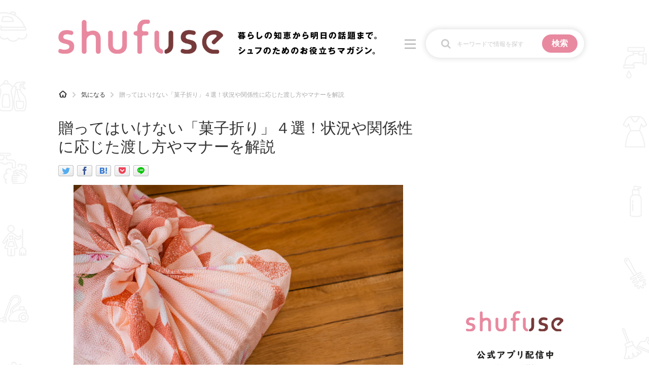

--- FILE ---
content_type: text/html; charset=UTF-8
request_url: https://shufuse.com/160633
body_size: 21372
content:
<!DOCTYPE html>
<html lang="ja">
<head>
<meta charset="UTF-8">
<!-- Global site tag (gtag.js) - Google Analytics -->
<script async src="https://www.googletagmanager.com/gtag/js?id=G-G7JVQ9RXKY"></script>
<script>
  window.dataLayer = window.dataLayer || [];
  function gtag(){dataLayer.push(arguments);}
  gtag('js', new Date());

  gtag('config', 'G-G7JVQ9RXKY', {
    'writer' : 'app',
    'category' : '気になる',
    'article_type' : '新焼増M'
  });

  gtag('event', 'record_article_metadata', {
    'send_to' : 'G-G7JVQ9RXKY'
  });
</script>
<!-- /Global site tag (gtag.js) - Google Analytics -->
<script type="text/javascript">
  window.pbjs = window.pbjs || {};
  window.pbjs.que = window.pbjs.que || [];
</script>
<script async='async' src="https://flux-cdn.com/client/1000336/shufuse_01582.min.js"></script>

<script type="text/javascript">
  window.googletag = window.googletag || {};
  window.googletag.cmd = window.googletag.cmd || [];
</script>
<script async='async' src='https://securepubads.g.doubleclick.net/tag/js/gpt.js'></script>

<script type="text/javascript">
  window.fluxtag = {
    readyBids: {
      prebid: false,
      amazon: true,
      google: false
    },
    failSafeTimeout: 3e3,
    isFn: function isFn(object) {
      var _t = 'Function';
      var toString = Object.prototype.toString;
      return toString.call(object) === '[object ' + _t + ']';
    },
    launchAdServer: function() {
      if (!fluxtag.readyBids.prebid || !fluxtag.readyBids.amazon) {
        return;
      }
      fluxtag.requestAdServer();
    },
    requestAdServer: function() {
      if (!fluxtag.readyBids.google) {
        fluxtag.readyBids.google = true;
        googletag.cmd.push(function () {
          if (!!(pbjs.setTargetingForGPTAsync) && fluxtag.isFn(pbjs.setTargetingForGPTAsync)) {
            pbjs.que.push(function () {
              pbjs.setTargetingForGPTAsync();
            });
          }
          googletag.pubads().refresh();
        });
      }
    }
  };
</script>

<script type="text/javascript">
  setTimeout(function() {
    fluxtag.requestAdServer();
  }, fluxtag.failSafeTimeout);
</script>

<script type='text/javascript'>
  ! function (a9, a, p, s, t, A, g) {
    if (a[a9]) return;

    function q(c, r) {
      a[a9]._Q.push([c, r])
    }
    a[a9] = {
      init: function () {
        q("i", arguments)
      },
      fetchBids: function () {
        q("f", arguments)
      },
      setDisplayBids: function () {},
      targetingKeys: function () {
        return []
      },
      _Q: []
    };
    A = p.createElement(s);
    A.async = !0;
    A.src = t;
    g = p.getElementsByTagName(s)[0];
    g.parentNode.insertBefore(A, g)
  }("apstag", window, document, "script", "//c.amazon-adsystem.com/aax2/apstag.js");
  apstag.init({
    pubID: 'c06cc614-f284-4373-8e7b-e334e4dcb9d3',
    adServer: 'googletag',
    bidTimeout: 1e3,
    schain: {
      complete: 1,
      ver: '1.0',
      nodes: [{
        asi: 'i-mobile.co.jp',
        sid: '71884',
        hp: 1,
      }]
    }
  });

  googletag.cmd.push(function () {
    apstag.fetchBids({
      slots:  [{
        slotID: "div-gpt-ad-1713333952270-0",
        slotName: "/9176203/1855288",
        sizes: [[320, 100], [320, 50]]
      }, {
        slotID: "div-gpt-ad-1713334010263-0",
        slotName: "/9176203/1855289",
        sizes: [[728, 90]]
      }]
    }, function (bids) {
      googletag.cmd.push(function () {
        apstag.setDisplayBids();
        fluxtag.readyBids.amazon = true;
        fluxtag.launchAdServer();
      });
    });
  });
</script>

<script type="text/javascript">
  var imobile_gam_slots = [];
  googletag.cmd.push(function() {
    var SP_banner = googletag.sizeMapping()
    .addSize([770, 0], [])
    .addSize([0, 0], [[320, 100], [320, 50]])
    .build();
    var PC_728x90 = googletag.sizeMapping()
    .addSize([770, 0], [728, 90])
    .addSize([0, 0], [])
    .build();
    imobile_gam_slots.push(googletag.defineSlot('/9176203,21789970986/1855288', [[320, 100], [320, 50]], 'div-gpt-ad-1713333952270-0').defineSizeMapping(SP_banner).addService(googletag.pubads()));
    imobile_gam_slots.push(googletag.defineSlot('/9176203,21789970986/1855289', [728, 90], 'div-gpt-ad-1713334010263-0').defineSizeMapping(PC_728x90).addService(googletag.pubads()));
    var isSameSite = document.referrer.indexOf('shufuse.com') > 0?'1':'0';
    googletag.pubads().setTargeting("shufuse_path",isSameSite);
    googletag.pubads().enableSingleRequest();
    googletag.pubads().collapseEmptyDivs();
    googletag.pubads().disableInitialLoad();
    googletag.enableServices();

    if (!!(window.pbFlux) && !!(window.pbFlux.prebidBidder) && fluxtag.isFn(window.pbFlux.prebidBidder)) {
      pbjs.que.push(function () {
        window.pbFlux.prebidBidder();
      });
    } else {
      fluxtag.readyBids.prebid = true;
      fluxtag.launchAdServer();
    }
  });
</script>
<!-- Geniee Wrapper Head Tag -->
<script>
  window.gnshbrequest = window.gnshbrequest || {cmd:[]};
  window.gnshbrequest.cmd.push(function(){
    window.gnshbrequest.forceInternalRequest();
  });
</script>
<script async src="https://securepubads.g.doubleclick.net/tag/js/gpt.js"></script>
<script async src="https://cpt.geniee.jp/hb/v1/222401/2785/wrapper.min.js"></script>
<!-- /Geniee Wrapper Head Tag -->  <meta name="viewport" content="width=device-width,initial-scale=1.0">
<link rel="alternate" type="application/rss+xml" title="シュフーズ RSS Feed" href="https://shufuse.com/?feed=rss2feed" />
<meta name="description" content="挨拶やお礼、謝罪など、菓子折りを選ぶ機会は思った以上に多いです。しかし、どんな菓子折りでも良いわけではありません。今回は、選んではいけない菓子折りを紹介します。せっかく贈るなら、相手が喜んで受け取れるものを選びたいですよね。菓子折りの贈り方や価格帯などのマナーについても解説しているので、菓子折り選びの基本を身につけましょう。" />
<!-- OGP -->
<meta property="og:type" content="article">
<meta property="og:description" content="挨拶やお礼、謝罪など、菓子折りを選ぶ機会は思った以上に多いです。しかし、どんな菓子折りでも良いわけではありません。今回は、選んではいけない菓子折りを紹介します。せっかく贈るなら、相手が喜んで受け取れるものを選びたいですよね。菓子折りの贈り方や価格帯などのマナーについても解説しているので、菓子折り選びの基本を身につけましょう。">
<meta property="og:title" content="贈ってはいけない「菓子折り」４選！状況や関係性に応じた渡し方やマナーを解説">
<meta property="og:url" content="https://shufuse.com/160633">
<meta property="og:image" content="https://shufuse.com/wp-content/uploads/2021/03/AdobeStock_302633251.jpg">
<meta name="thumbnail" content="https://shufuse.com/wp-content/uploads/2021/03/AdobeStock_302633251.jpg">
<meta property="og:site_name" content="シュフーズ">
<meta property="og:locale" content="ja_JP">
<!-- /OGP -->
<!-- Twitter Card -->
<meta name="twitter:card" content="summary_large_image">
<meta name="twitter:description" content="挨拶やお礼、謝罪など、菓子折りを選ぶ機会は思った以上に多いです。しかし、どんな菓子折りでも良いわけではありません。今回は、選んではいけない菓子折りを紹介します。せっかく贈るなら、相手が喜んで受け取れるものを選びたいですよね。菓子折りの贈り方や価格帯などのマナーについても解説しているので、菓子折り選びの基本を身につけましょう。">
<meta name="twitter:title" content="贈ってはいけない「菓子折り」４選！状況や関係性に応じた渡し方やマナーを解説">
<meta name="twitter:url" content="https://shufuse.com/160633">
<meta name="twitter:image" content="https://shufuse.com/wp-content/uploads/2021/03/AdobeStock_302633251.jpg">
<meta name="twitter:domain" content="shufuse.com">
<meta name="twitter:creator" content="@shufuse">
<meta name="twitter:site" content="@shufuse">
<!-- /Twitter Card -->

<script async src="https://pagead2.googlesyndication.com/pagead/js/adsbygoogle.js?client=ca-pub-4313066013601810" crossorigin="anonymous"></script>

<script async src="https://securepubads.g.doubleclick.net/tag/js/gpt.js"></script>
<script>
 window.googletag = window.googletag || {cmd: []};
 googletag.cmd.push(function() {
  googletag.defineSlot('/22946769688,21789970986/847/5456/35334', [1, 1], 'div-gpt-ad-1716875648339-0').addService(googletag.pubads());
  googletag.pubads().enableSingleRequest();
  googletag.enableServices();
 });
</script>

<style>
img {
	max-width: 100%;
}
div#main {
	width: 710px;
}
@media screen and (max-width: 767px) {
	div#main {
		float: none;
		width: auto;
	}
}
#sidebar {
	float: right;
	width: 300px;
}
@media screen and (max-width: 767px) {
	#sidebar {
		float: none;
		width: auto;
	}
}
</style>
<title>贈ってはいけない「菓子折り」４選！状況や関係性に応じた渡し方やマナーを解説 &#8211; シュフーズ</title>
<meta name='robots' content='max-image-preview:large' />
	<style>img:is([sizes="auto" i], [sizes^="auto," i]) { contain-intrinsic-size: 3000px 1500px }</style>
	<link rel='dns-prefetch' href='//challenges.cloudflare.com' />
<script type="text/javascript" id="wpp-js" src="https://shufuse.com/wp-content/plugins/wordpress-popular-posts/assets/js/wpp.min.js?ver=7.3.6" data-sampling="1" data-sampling-rate="20" data-api-url="https://shufuse.com/wp-json/wordpress-popular-posts" data-post-id="160633" data-token="17cb7e93cc" data-lang="0" data-debug="0"></script>
<link rel='stylesheet' id='simplicity-style-css' href='//shufuse.com/wp-content/cache/wpfc-minified/e78lurv/fcp87.css' type='text/css' media='all' />
<link rel='stylesheet' id='responsive-style-css' href='//shufuse.com/wp-content/cache/wpfc-minified/2o15sclf/fcp87.css' type='text/css' media='all' />
<link rel='stylesheet' id='font-awesome-style-css' href='//shufuse.com/wp-content/cache/wpfc-minified/m0oy6bqh/fcp87.css' type='text/css' media='all' />
<link rel='stylesheet' id='icomoon-style-css' href='//shufuse.com/wp-content/cache/wpfc-minified/70bxtkbr/fcp87.css' type='text/css' media='all' />
<link rel='stylesheet' id='responsive-mode-style-css' href='//shufuse.com/wp-content/cache/wpfc-minified/7nypd8y2/fcp87.css' type='text/css' media='all' />
<link rel='stylesheet' id='narrow-style-css' href='//shufuse.com/wp-content/cache/wpfc-minified/q76z4qgt/fcp87.css' type='text/css' media='all' />
<link rel='stylesheet' id='media-style-css' href='//shufuse.com/wp-content/cache/wpfc-minified/325f47wx/fcp87.css' type='text/css' media='all' />
<link rel='stylesheet' id='extension-style-css' href='//shufuse.com/wp-content/cache/wpfc-minified/eup6ex5e/fcp87.css' type='text/css' media='all' />
<style id='extension-style-inline-css' type='text/css'>
#site-title a{color:#fff}#navi ul,#navi ul.sub-menu,#navi ul.children{background-color:#9b9b9b;border-color:#9b9b9b}#navi ul li a{color:#eaeaea}#footer{background-color:#f4f4f4}#h-top{min-height:45px}.ad-space{text-align:center}ul.snsp li.twitter-page a span{background-color:#55acee}ul.snsp li.facebook-page a span{background-color:#3b5998}ul.snsp li.google-plus-page a span{background-color:#dd4b39}ul.snsp li.instagram-page a span{background-color:#3f729b}ul.snsp li.hatebu-page a span{background-color:#008fde}ul.snsp li.pinterest-page a span{background-color:#cc2127}ul.snsp li.youtube-page a span{background-color:#e52d27}ul.snsp li.flickr-page a span{background-color:#1d1d1b}ul.snsp li.github-page a span{background-color:#24292e}ul.snsp li.line-page a span{background-color:#00c300}ul.snsp li.feedly-page a span{background-color:#87bd33}ul.snsp li.push7-page a span{background-color:#eeac00}ul.snsp li.rss-page a span{background-color:#fe9900}ul.snsp li a:hover{opacity:.7}#footer{background-color:transparent;color:#000}#footer-widget{color:#000}#footer a{color:}#footer h3{color:#333}#copyright a{color:#111}#s{background-color:#f3f3f3}#header .alignleft{margin-right:30px;max-width:none} .entry-thumb img,.related-entry-thumb img,.widget_new_entries ul li img,.widget_new_popular ul li img,.widget_popular_ranking ul li img,#prev-next img,.widget_new_entries .new-entrys-large .new-entry img{border-radius:10px} .related-entry-thumbnail{height:230px;width:160px;margin-right:10px}.related-entry-thumbnail .related-entry-title a{font-size:14px}.related-entry-thumbnail img{width:160px;height:auto} #main .social-count{display:none} .arrow-box{display:none}#sns-group-top .balloon-btn-set{width:auto} body{word-wrap:break-word}
</style>
<link rel='stylesheet' id='child-style-css' href='//shufuse.com/wp-content/cache/wpfc-minified/6kg6957p/fcp87.css' type='text/css' media='all' />
<link rel='stylesheet' id='child-responsive-mode-style-css' href='//shufuse.com/wp-content/cache/wpfc-minified/ldtbl87n/fcp87.css' type='text/css' media='all' />
<link rel='stylesheet' id='print-style-css' href='//shufuse.com/wp-content/cache/wpfc-minified/kl3hmurr/fcp87.css' type='text/css' media='print' />
<link rel='stylesheet' id='sns-twitter-type-style-css' href='//shufuse.com/wp-content/cache/wpfc-minified/m0wb2py8/fcp87.css' type='text/css' media='all' />
<link rel='stylesheet' id='wp-block-library-css' href='//shufuse.com/wp-content/cache/wpfc-minified/11n8f4mg/fcp87.css' type='text/css' media='all' />
<style id='classic-theme-styles-inline-css' type='text/css'>
/*! This file is auto-generated */
.wp-block-button__link{color:#fff;background-color:#32373c;border-radius:9999px;box-shadow:none;text-decoration:none;padding:calc(.667em + 2px) calc(1.333em + 2px);font-size:1.125em}.wp-block-file__button{background:#32373c;color:#fff;text-decoration:none}
</style>
<style id='global-styles-inline-css' type='text/css'>
:root{--wp--preset--aspect-ratio--square: 1;--wp--preset--aspect-ratio--4-3: 4/3;--wp--preset--aspect-ratio--3-4: 3/4;--wp--preset--aspect-ratio--3-2: 3/2;--wp--preset--aspect-ratio--2-3: 2/3;--wp--preset--aspect-ratio--16-9: 16/9;--wp--preset--aspect-ratio--9-16: 9/16;--wp--preset--color--black: #000000;--wp--preset--color--cyan-bluish-gray: #abb8c3;--wp--preset--color--white: #ffffff;--wp--preset--color--pale-pink: #f78da7;--wp--preset--color--vivid-red: #cf2e2e;--wp--preset--color--luminous-vivid-orange: #ff6900;--wp--preset--color--luminous-vivid-amber: #fcb900;--wp--preset--color--light-green-cyan: #7bdcb5;--wp--preset--color--vivid-green-cyan: #00d084;--wp--preset--color--pale-cyan-blue: #8ed1fc;--wp--preset--color--vivid-cyan-blue: #0693e3;--wp--preset--color--vivid-purple: #9b51e0;--wp--preset--gradient--vivid-cyan-blue-to-vivid-purple: linear-gradient(135deg,rgba(6,147,227,1) 0%,rgb(155,81,224) 100%);--wp--preset--gradient--light-green-cyan-to-vivid-green-cyan: linear-gradient(135deg,rgb(122,220,180) 0%,rgb(0,208,130) 100%);--wp--preset--gradient--luminous-vivid-amber-to-luminous-vivid-orange: linear-gradient(135deg,rgba(252,185,0,1) 0%,rgba(255,105,0,1) 100%);--wp--preset--gradient--luminous-vivid-orange-to-vivid-red: linear-gradient(135deg,rgba(255,105,0,1) 0%,rgb(207,46,46) 100%);--wp--preset--gradient--very-light-gray-to-cyan-bluish-gray: linear-gradient(135deg,rgb(238,238,238) 0%,rgb(169,184,195) 100%);--wp--preset--gradient--cool-to-warm-spectrum: linear-gradient(135deg,rgb(74,234,220) 0%,rgb(151,120,209) 20%,rgb(207,42,186) 40%,rgb(238,44,130) 60%,rgb(251,105,98) 80%,rgb(254,248,76) 100%);--wp--preset--gradient--blush-light-purple: linear-gradient(135deg,rgb(255,206,236) 0%,rgb(152,150,240) 100%);--wp--preset--gradient--blush-bordeaux: linear-gradient(135deg,rgb(254,205,165) 0%,rgb(254,45,45) 50%,rgb(107,0,62) 100%);--wp--preset--gradient--luminous-dusk: linear-gradient(135deg,rgb(255,203,112) 0%,rgb(199,81,192) 50%,rgb(65,88,208) 100%);--wp--preset--gradient--pale-ocean: linear-gradient(135deg,rgb(255,245,203) 0%,rgb(182,227,212) 50%,rgb(51,167,181) 100%);--wp--preset--gradient--electric-grass: linear-gradient(135deg,rgb(202,248,128) 0%,rgb(113,206,126) 100%);--wp--preset--gradient--midnight: linear-gradient(135deg,rgb(2,3,129) 0%,rgb(40,116,252) 100%);--wp--preset--font-size--small: 13px;--wp--preset--font-size--medium: 20px;--wp--preset--font-size--large: 36px;--wp--preset--font-size--x-large: 42px;--wp--preset--spacing--20: 0.44rem;--wp--preset--spacing--30: 0.67rem;--wp--preset--spacing--40: 1rem;--wp--preset--spacing--50: 1.5rem;--wp--preset--spacing--60: 2.25rem;--wp--preset--spacing--70: 3.38rem;--wp--preset--spacing--80: 5.06rem;--wp--preset--shadow--natural: 6px 6px 9px rgba(0, 0, 0, 0.2);--wp--preset--shadow--deep: 12px 12px 50px rgba(0, 0, 0, 0.4);--wp--preset--shadow--sharp: 6px 6px 0px rgba(0, 0, 0, 0.2);--wp--preset--shadow--outlined: 6px 6px 0px -3px rgba(255, 255, 255, 1), 6px 6px rgba(0, 0, 0, 1);--wp--preset--shadow--crisp: 6px 6px 0px rgba(0, 0, 0, 1);}:where(.is-layout-flex){gap: 0.5em;}:where(.is-layout-grid){gap: 0.5em;}body .is-layout-flex{display: flex;}.is-layout-flex{flex-wrap: wrap;align-items: center;}.is-layout-flex > :is(*, div){margin: 0;}body .is-layout-grid{display: grid;}.is-layout-grid > :is(*, div){margin: 0;}:where(.wp-block-columns.is-layout-flex){gap: 2em;}:where(.wp-block-columns.is-layout-grid){gap: 2em;}:where(.wp-block-post-template.is-layout-flex){gap: 1.25em;}:where(.wp-block-post-template.is-layout-grid){gap: 1.25em;}.has-black-color{color: var(--wp--preset--color--black) !important;}.has-cyan-bluish-gray-color{color: var(--wp--preset--color--cyan-bluish-gray) !important;}.has-white-color{color: var(--wp--preset--color--white) !important;}.has-pale-pink-color{color: var(--wp--preset--color--pale-pink) !important;}.has-vivid-red-color{color: var(--wp--preset--color--vivid-red) !important;}.has-luminous-vivid-orange-color{color: var(--wp--preset--color--luminous-vivid-orange) !important;}.has-luminous-vivid-amber-color{color: var(--wp--preset--color--luminous-vivid-amber) !important;}.has-light-green-cyan-color{color: var(--wp--preset--color--light-green-cyan) !important;}.has-vivid-green-cyan-color{color: var(--wp--preset--color--vivid-green-cyan) !important;}.has-pale-cyan-blue-color{color: var(--wp--preset--color--pale-cyan-blue) !important;}.has-vivid-cyan-blue-color{color: var(--wp--preset--color--vivid-cyan-blue) !important;}.has-vivid-purple-color{color: var(--wp--preset--color--vivid-purple) !important;}.has-black-background-color{background-color: var(--wp--preset--color--black) !important;}.has-cyan-bluish-gray-background-color{background-color: var(--wp--preset--color--cyan-bluish-gray) !important;}.has-white-background-color{background-color: var(--wp--preset--color--white) !important;}.has-pale-pink-background-color{background-color: var(--wp--preset--color--pale-pink) !important;}.has-vivid-red-background-color{background-color: var(--wp--preset--color--vivid-red) !important;}.has-luminous-vivid-orange-background-color{background-color: var(--wp--preset--color--luminous-vivid-orange) !important;}.has-luminous-vivid-amber-background-color{background-color: var(--wp--preset--color--luminous-vivid-amber) !important;}.has-light-green-cyan-background-color{background-color: var(--wp--preset--color--light-green-cyan) !important;}.has-vivid-green-cyan-background-color{background-color: var(--wp--preset--color--vivid-green-cyan) !important;}.has-pale-cyan-blue-background-color{background-color: var(--wp--preset--color--pale-cyan-blue) !important;}.has-vivid-cyan-blue-background-color{background-color: var(--wp--preset--color--vivid-cyan-blue) !important;}.has-vivid-purple-background-color{background-color: var(--wp--preset--color--vivid-purple) !important;}.has-black-border-color{border-color: var(--wp--preset--color--black) !important;}.has-cyan-bluish-gray-border-color{border-color: var(--wp--preset--color--cyan-bluish-gray) !important;}.has-white-border-color{border-color: var(--wp--preset--color--white) !important;}.has-pale-pink-border-color{border-color: var(--wp--preset--color--pale-pink) !important;}.has-vivid-red-border-color{border-color: var(--wp--preset--color--vivid-red) !important;}.has-luminous-vivid-orange-border-color{border-color: var(--wp--preset--color--luminous-vivid-orange) !important;}.has-luminous-vivid-amber-border-color{border-color: var(--wp--preset--color--luminous-vivid-amber) !important;}.has-light-green-cyan-border-color{border-color: var(--wp--preset--color--light-green-cyan) !important;}.has-vivid-green-cyan-border-color{border-color: var(--wp--preset--color--vivid-green-cyan) !important;}.has-pale-cyan-blue-border-color{border-color: var(--wp--preset--color--pale-cyan-blue) !important;}.has-vivid-cyan-blue-border-color{border-color: var(--wp--preset--color--vivid-cyan-blue) !important;}.has-vivid-purple-border-color{border-color: var(--wp--preset--color--vivid-purple) !important;}.has-vivid-cyan-blue-to-vivid-purple-gradient-background{background: var(--wp--preset--gradient--vivid-cyan-blue-to-vivid-purple) !important;}.has-light-green-cyan-to-vivid-green-cyan-gradient-background{background: var(--wp--preset--gradient--light-green-cyan-to-vivid-green-cyan) !important;}.has-luminous-vivid-amber-to-luminous-vivid-orange-gradient-background{background: var(--wp--preset--gradient--luminous-vivid-amber-to-luminous-vivid-orange) !important;}.has-luminous-vivid-orange-to-vivid-red-gradient-background{background: var(--wp--preset--gradient--luminous-vivid-orange-to-vivid-red) !important;}.has-very-light-gray-to-cyan-bluish-gray-gradient-background{background: var(--wp--preset--gradient--very-light-gray-to-cyan-bluish-gray) !important;}.has-cool-to-warm-spectrum-gradient-background{background: var(--wp--preset--gradient--cool-to-warm-spectrum) !important;}.has-blush-light-purple-gradient-background{background: var(--wp--preset--gradient--blush-light-purple) !important;}.has-blush-bordeaux-gradient-background{background: var(--wp--preset--gradient--blush-bordeaux) !important;}.has-luminous-dusk-gradient-background{background: var(--wp--preset--gradient--luminous-dusk) !important;}.has-pale-ocean-gradient-background{background: var(--wp--preset--gradient--pale-ocean) !important;}.has-electric-grass-gradient-background{background: var(--wp--preset--gradient--electric-grass) !important;}.has-midnight-gradient-background{background: var(--wp--preset--gradient--midnight) !important;}.has-small-font-size{font-size: var(--wp--preset--font-size--small) !important;}.has-medium-font-size{font-size: var(--wp--preset--font-size--medium) !important;}.has-large-font-size{font-size: var(--wp--preset--font-size--large) !important;}.has-x-large-font-size{font-size: var(--wp--preset--font-size--x-large) !important;}
:where(.wp-block-post-template.is-layout-flex){gap: 1.25em;}:where(.wp-block-post-template.is-layout-grid){gap: 1.25em;}
:where(.wp-block-columns.is-layout-flex){gap: 2em;}:where(.wp-block-columns.is-layout-grid){gap: 2em;}
:root :where(.wp-block-pullquote){font-size: 1.5em;line-height: 1.6;}
</style>
<link rel='stylesheet' id='contact-form-7-css' href='//shufuse.com/wp-content/cache/wpfc-minified/r3zs1h7/fcp87.css' type='text/css' media='all' />
<script type="text/javascript" src="https://shufuse.com/wp-includes/js/jquery/jquery.min.js?ver=3.7.1" id="jquery-core-js"></script>
<script type="text/javascript" src="https://shufuse.com/wp-includes/js/jquery/jquery-migrate.min.js?ver=3.4.1" id="jquery-migrate-js"></script>
<link rel='shortlink' href='https://shufuse.com/?p=160633' />
<link rel="alternate" title="oEmbed (JSON)" type="application/json+oembed" href="https://shufuse.com/wp-json/oembed/1.0/embed?url=https%3A%2F%2Fshufuse.com%2F160633" />
<link rel="alternate" title="oEmbed (XML)" type="text/xml+oembed" href="https://shufuse.com/wp-json/oembed/1.0/embed?url=https%3A%2F%2Fshufuse.com%2F160633&#038;format=xml" />
            <style id="wpp-loading-animation-styles">@-webkit-keyframes bgslide{from{background-position-x:0}to{background-position-x:-200%}}@keyframes bgslide{from{background-position-x:0}to{background-position-x:-200%}}.wpp-widget-block-placeholder,.wpp-shortcode-placeholder{margin:0 auto;width:60px;height:3px;background:#dd3737;background:linear-gradient(90deg,#dd3737 0%,#571313 10%,#dd3737 100%);background-size:200% auto;border-radius:3px;-webkit-animation:bgslide 1s infinite linear;animation:bgslide 1s infinite linear}</style>
            <link rel="canonical" href="https://shufuse.com/160633">
<!-- JSON-LD -->
<script type="application/ld+json">
{
  "@context": "https://schema.org",
  "@type": "Article",
  "mainEntityOfPage":{
    "@type":"WebPage",
    "@id":"https://shufuse.com/160633"
  },
  "headline": "贈ってはいけない「菓子折り」４選！状況や関係性に応じた渡し方やマナーを解説",
  "datePublished": "2024-02-21T20:00:47+09:00",
  "dateModified": "2024-02-21T20:00:47+09:00"
}
</script>
<link rel="icon" href="https://shufuse.com/wp-content/uploads/2020/11/cropped-shufuse-icon-pink-32x32.png" sizes="32x32" />
<link rel="icon" href="https://shufuse.com/wp-content/uploads/2020/11/cropped-shufuse-icon-pink-192x192.png" sizes="192x192" />
<link rel="apple-touch-icon" href="https://shufuse.com/wp-content/uploads/2020/11/cropped-shufuse-icon-pink-180x180.png" />
<meta name="msapplication-TileImage" content="https://shufuse.com/wp-content/uploads/2020/11/cropped-shufuse-icon-pink-270x270.png" />
</head>
  <body class="wp-singular post-template-default single single-post postid-160633 single-format-standard wp-theme-simplicity2 wp-child-theme-simplicity2-custom categoryid-53" itemscope itemtype="http://schema.org/WebPage">
	<!-- ボディ用 -->
<!-- /9176203,21789970986/1855288 SP 下部固定オーバーレイ <body>のすぐ下に設置してください -->
<div style='position:fixed;bottom:0;left:0;right:0;width:100%;background:rgba(0, 0, 0, 0);z-index:99998;text-align:center;transform:translate3d(0, 0, 0);'>
<div id='div-gpt-ad-1713333952270-0' style='margin:auto;text-align:center;z-index:99999;'>
  <script>
    googletag.cmd.push(function() { googletag.display('div-gpt-ad-1713333952270-0'); });
  </script>
</div>
</div>

<!-- /9176203,21789970986/1855289 PC 下部固定オーバーレイ_728×90 <body>のすぐ下に設置してください -->
<div style='position:fixed;bottom:0;left:0;right:0;width:100%;background:rgba(0, 0, 0, 0);z-index:99998;text-align:center;transform:translate3d(0, 0, 0);'>
<div id='div-gpt-ad-1713334010263-0' style='margin:auto;text-align:center;z-index:99999;'>
  <script>
    googletag.cmd.push(function() { googletag.display('div-gpt-ad-1713334010263-0'); });
  </script>
</div>
</div>    <div id="container">
						      <!-- header -->
      <header itemscope itemtype="http://schema.org/WPHeader">
        <div id="header" class="clearfix">
          <input type="checkbox" id="gnav-menustate">
          <div id="header-in">

                        <div id="h-top">

              <div class="alignleft top-title-catchphrase">
                <div id="site-title" itemscope itemtype="http://schema.org/Organization">
  <a href="https://shufuse.com/"><img src="https://shufuse.com/wp-content/themes/simplicity2-custom/images/logo.png" alt="シュフーズ" class="site-title-img" /></a></div>
<div id="site-description">
	<img src="https://shufuse.com/wp-content/themes/simplicity2-custom/images/site-description.png" alt="暮らしの知恵から明日の話題まで。シュフのためのお役立ちマガジン。">
</div>
<label for="gnav-menustate" aria-hidden="true">
	<span class="menu-trigger">
		<span></span>
		<span></span>
		<span></span>
	</span>
</label>
<div class="search_box">
	<form role="search" method="get" class="search-form" action="https://shufuse.com/">
		<div class="search-form_inner">
			<input class="search-field" type="search" value="" name="s" placeholder="キーワードで情報を探す">
			<input type="submit" class="search-submit" value="検索">
		</div>
	</form>
</div>
<div class="search_page_link">
	<a href="https://shufuse.com/search_form"><img src="https://shufuse.com/wp-content/themes/simplicity2-custom/images/icon_search.png" alt="検索"></a>
</div>
              </div>

            </div>
            <div class="gnav-content">
	<div class="gnav_title">CATEGORY<span>記事カテゴリ</span></div>
	<nav>
		<ul class="cat_list">
						<li>
				<a href="https://shufuse.com/category/%e6%b0%97%e3%81%ab%e3%81%aa%e3%82%8b">
					<div class="icon"><img src="https://shufuse.com/wp-content/themes/simplicity2-custom/images/category-icon/no-icon.png" alt=""></div>
					<div class="category_name"><span>気になる</span></div>
				</a>
			</li>
						<li>
				<a href="https://shufuse.com/category/%e9%81%8b%e6%b0%97">
					<div class="icon"><img src="https://shufuse.com/wp-content/themes/simplicity2-custom/images/category-icon/41.png" alt=""></div>
					<div class="category_name"><span>運気</span></div>
				</a>
			</li>
						<li>
				<a href="https://shufuse.com/category/%e6%b4%97%e6%bf%af">
					<div class="icon"><img src="https://shufuse.com/wp-content/themes/simplicity2-custom/images/category-icon/15.png" alt=""></div>
					<div class="category_name"><span>洗濯</span></div>
				</a>
			</li>
						<li>
				<a href="https://shufuse.com/category/%e7%94%9f%e6%b4%bb%e3%81%ae%e7%9f%a5%e6%81%b5">
					<div class="icon"><img src="https://shufuse.com/wp-content/themes/simplicity2-custom/images/category-icon/9.png" alt=""></div>
					<div class="category_name"><span>生活の知恵</span></div>
				</a>
			</li>
						<li>
				<a href="https://shufuse.com/category/%e3%81%8a%e9%87%91">
					<div class="icon"><img src="https://shufuse.com/wp-content/themes/simplicity2-custom/images/category-icon/5.png" alt=""></div>
					<div class="category_name"><span>お金</span></div>
				</a>
			</li>
						<li>
				<a href="https://shufuse.com/category/%e6%8e%83%e9%99%a4">
					<div class="icon"><img src="https://shufuse.com/wp-content/themes/simplicity2-custom/images/category-icon/14.png" alt=""></div>
					<div class="category_name"><span>掃除</span></div>
				</a>
			</li>
						<li>
				<a href="https://shufuse.com/category/%e3%83%9e%e3%83%8a%e3%83%bc">
					<div class="icon"><img src="https://shufuse.com/wp-content/themes/simplicity2-custom/images/category-icon/31.png" alt=""></div>
					<div class="category_name"><span>マナー</span></div>
				</a>
			</li>
						<li>
				<a href="https://shufuse.com/category/%e8%b6%a3%e5%91%b3">
					<div class="icon"><img src="https://shufuse.com/wp-content/themes/simplicity2-custom/images/category-icon/27.png" alt=""></div>
					<div class="category_name"><span>趣味</span></div>
				</a>
			</li>
						<li>
				<a href="https://shufuse.com/category/%e9%a3%9f%e6%9d%90%e8%be%9e%e5%85%b8">
					<div class="icon"><img src="https://shufuse.com/wp-content/themes/simplicity2-custom/images/category-icon/7.png" alt=""></div>
					<div class="category_name"><span>食材辞典</span></div>
				</a>
			</li>
						<li>
				<a href="https://shufuse.com/category/recommend">
					<div class="icon"><img src="https://shufuse.com/wp-content/themes/simplicity2-custom/images/category-icon/48.png" alt=""></div>
					<div class="category_name"><span>おすすめ</span></div>
				</a>
			</li>
					</ul>
	</nav>
</div>
          </div>
        </div>
      </header>
			
      
      <!-- 本体部分 -->
      <div id="body">
        <div id="body-in" class="cf">

          


<div id="before-main">
<div id="breadcrumb" class="inner"><ul itemscope itemtype="http://schema.org/BreadcrumbList"><li itemprop="itemListElement" itemscope itemtype="http://schema.org/ListItem"><a itemprop="item" href="https://shufuse.com/"><span itemprop="name" class="sr-only">HOME</span><img src="https://shufuse.com/wp-content/themes/simplicity2-custom/images/icon_home.png" alt=""></a><meta itemprop="position" content="1" /></li><li itemprop="itemListElement" itemscope itemtype="http://schema.org/ListItem"><a itemprop="item" href="https://shufuse.com/category/%e6%b0%97%e3%81%ab%e3%81%aa%e3%82%8b"><span itemprop="name">気になる</span></a><meta itemprop="position" content="2" /></li><li><span>贈ってはいけない「菓子折り」４選！状況や関係性に応じた渡し方やマナーを解説</span></li></ul></div>
<!-- / .before-main -->
</div>
          <!-- main -->
          <main itemscope itemprop="mainContentOfPage">
                        <div id="main" itemscope itemtype="http://schema.org/Blog">
            
  
  <div id="post-160633" class="post-160633 post type-post status-publish format-standard has-post-thumbnail hentry category-53">
  <article class="article">
  
  
  <header>
    <h1 class="entry-title">贈ってはいけない「菓子折り」４選！状況や関係性に応じた渡し方やマナーを解説</h1>


    
    <p class="post-meta">
      
                <span class="post-date"><span class="fa fa-clock-o fa-fw"></span><span class="entry-date date published">2024/2/21</span></span>
              <span class="post-update"><span class="fa fa-history fa-fw"></span><time class="entry-date date updated" datetime="2024-02-21T20:00:47+09:00">2024/2/21</time></span>
    
      <span class="category"><span class="fa fa-folder fa-fw"></span><a href="https://shufuse.com/category/%e6%b0%97%e3%81%ab%e3%81%aa%e3%82%8b" rel="category tag">気になる</a></span>

      
      
      
      
      
    </p>

    
    
    <div id="sns-group-top" class="sns-group sns-group-top">
<div class="sns-buttons sns-buttons-pc">
    <ul class="snsb snsb-balloon clearfix">
        <li class="balloon-btn twitter-balloon-btn">
      <span class="balloon-btn-set">
        <span class="arrow-box">
          <a href="//twitter.com/search?q=https%3A%2F%2Fshufuse.com%2F160633" target="blank" class="arrow-box-link twitter-arrow-box-link" rel="nofollow">
            <span class="social-count twitter-count"><span class="fa fa-comments"></span></span>
          </a>
        </span>
        <a href="https://twitter.com/share?text=%E8%B4%88%E3%81%A3%E3%81%A6%E3%81%AF%E3%81%84%E3%81%91%E3%81%AA%E3%81%84%E3%80%8C%E8%8F%93%E5%AD%90%E6%8A%98%E3%82%8A%E3%80%8D%EF%BC%94%E9%81%B8%EF%BC%81%E7%8A%B6%E6%B3%81%E3%82%84%E9%96%A2%E4%BF%82%E6%80%A7%E3%81%AB%E5%BF%9C%E3%81%98%E3%81%9F%E6%B8%A1%E3%81%97%E6%96%B9%E3%82%84%E3%83%9E%E3%83%8A%E3%83%BC%E3%82%92%E8%A7%A3%E8%AA%AC&amp;url=https%3A%2F%2Fshufuse.com%2F160633" target="blank" class="balloon-btn-link twitter-balloon-btn-link" rel="nofollow">
          <span class="icon-twitter"></span>
        </a>
      </span>
    </li>
            <li class="balloon-btn facebook-balloon-btn">
      <span class="balloon-btn-set">
        <span class="arrow-box">
          <a href="//www.facebook.com/sharer/sharer.php?u=https://shufuse.com/160633&amp;t=%E8%B4%88%E3%81%A3%E3%81%A6%E3%81%AF%E3%81%84%E3%81%91%E3%81%AA%E3%81%84%E3%80%8C%E8%8F%93%E5%AD%90%E6%8A%98%E3%82%8A%E3%80%8D%EF%BC%94%E9%81%B8%EF%BC%81%E7%8A%B6%E6%B3%81%E3%82%84%E9%96%A2%E4%BF%82%E6%80%A7%E3%81%AB%E5%BF%9C%E3%81%98%E3%81%9F%E6%B8%A1%E3%81%97%E6%96%B9%E3%82%84%E3%83%9E%E3%83%8A%E3%83%BC%E3%82%92%E8%A7%A3%E8%AA%AC" target="blank" class="arrow-box-link facebook-arrow-box-link" rel="nofollow">
            <span class="social-count facebook-count"><span class="fa fa-spinner fa-pulse"></span></span>
          </a>
        </span>
        <a href="//www.facebook.com/sharer/sharer.php?u=https://shufuse.com/160633&amp;t=%E8%B4%88%E3%81%A3%E3%81%A6%E3%81%AF%E3%81%84%E3%81%91%E3%81%AA%E3%81%84%E3%80%8C%E8%8F%93%E5%AD%90%E6%8A%98%E3%82%8A%E3%80%8D%EF%BC%94%E9%81%B8%EF%BC%81%E7%8A%B6%E6%B3%81%E3%82%84%E9%96%A2%E4%BF%82%E6%80%A7%E3%81%AB%E5%BF%9C%E3%81%98%E3%81%9F%E6%B8%A1%E3%81%97%E6%96%B9%E3%82%84%E3%83%9E%E3%83%8A%E3%83%BC%E3%82%92%E8%A7%A3%E8%AA%AC" target="blank" class="balloon-btn-link facebook-balloon-btn-link" rel="nofollow">
          <span class="icon-facebook"></span>
        </a>
      </span>
    </li>
                <li class="balloon-btn hatena-balloon-btn">
      <span class="balloon-btn-set">
        <span class="arrow-box">
          <a href="//b.hatena.ne.jp/entry/s/shufuse.com/160633" target="blank" class="arrow-box-link hatena-arrow-box-link" rel="nofollow">
            <span class="social-count hatebu-count"><span class="fa fa-spinner fa-pulse"></span></span>
          </a>
        </span>
        <a href="//b.hatena.ne.jp/entry/s/shufuse.com/160633" target="blank" class="hatena-bookmark-button balloon-btn-link hatena-balloon-btn-link" data-hatena-bookmark-layout="simple" title="贈ってはいけない「菓子折り」４選！状況や関係性に応じた渡し方やマナーを解説" rel="nofollow">
          <span class="icon-hatena"></span>
        </a>
      </span>
    </li>
            <li class="balloon-btn pocket-balloon-btn">
      <span class="balloon-btn-set">
        <span class="arrow-box">
          <a href="//getpocket.com/edit?url=https://shufuse.com/160633" target="blank" class="arrow-box-link pocket-arrow-box-link" rel="nofollow">
            <span class="social-count pocket-count"><span class="fa fa-spinner fa-pulse"></span></span>
          </a>
        </span>
        <a href="//getpocket.com/edit?url=https://shufuse.com/160633" target="blank" class="balloon-btn-link pocket-balloon-btn-link" rel="nofollow">
          <span class="icon-pocket"></span>
        </a>
      </span>
    </li>
            <li class="balloon-btn line-balloon-btn">
      <span class="balloon-btn-set">
        <span class="arrow-box">
          <a href="//timeline.line.me/social-plugin/share?url=https%3A%2F%2Fshufuse.com%2F160633" target="blank" class="arrow-box-link line-arrow-box-link" rel="nofollow">
            LINE!
          </a>
        </span>
        <a href="//timeline.line.me/social-plugin/share?url=https%3A%2F%2Fshufuse.com%2F160633" target="blank" class="balloon-btn-link line-balloon-btn-link" rel="nofollow">
          <span class="icon-line"></span>
        </a>
      </span>
    </li>
                      </ul>
</div>
</div>
<div class="clear"></div>

      </header>

  <figure class="eye-catch">
    <img width="650" height="433" src="https://shufuse.com/wp-content/uploads/2021/03/AdobeStock_302633251.jpg" class="attachment-post-thumbnail size-post-thumbnail wp-post-image" alt="美しい風呂敷に包まれた菓子折り" decoding="async" fetchpriority="high" srcset="https://shufuse.com/wp-content/uploads/2021/03/AdobeStock_302633251.jpg 650w, https://shufuse.com/wp-content/uploads/2021/03/AdobeStock_302633251-400x266.jpg 400w, https://shufuse.com/wp-content/uploads/2021/03/AdobeStock_302633251-320x213.jpg 320w" sizes="(max-width: 650px) 100vw, 650px" /></figure>

<div class="excerpt">
	<p>挨拶やお礼、謝罪など、菓子折りを選ぶ機会は思った以上に多いです。しかし、どんな菓子折りでも良いわけではありません。今回は、選んではいけない菓子折りを紹介します。せっかく贈るなら、相手が喜んで受け取れるものを選びたいですよね。菓子折りの贈り方や価格帯などのマナーについても解説しているので、菓子折り選びの基本を身につけましょう。</p>
</div>

    
			<div class="ad-space">
		<div class="kizi-header-ad">
  <div class="ad-left">
<script async src="https://pagead2.googlesyndication.com/pagead/js/adsbygoogle.js?client=ca-pub-4313066013601810"
    crossorigin="anonymous"></script>
<!-- シュフーズ_記事H_PC（左側） -->
<ins class="adsbygoogle"
    style="display:block"
    data-ad-client="ca-pub-4313066013601810"
    data-ad-slot="1766477429"
    data-ad-format="auto"
    data-full-width-responsive="true"></ins>
<script>
    (adsbygoogle = window.adsbygoogle || []).push({});
</script>
  </div>

  <div class="ad-right">
<!-- Geniee Body Tag 1587403 -->
<div data-cptid="1587403" style="display: block;">
<script>
  window.gnshbrequest.cmd.push(function() {
    window.gnshbrequest.applyThirdPartyTag("1587403", "[data-cptid='1587403']");
  });
</script>
</div>
<!-- /Geniee Body Tag 1587403 -->
  </div>
  <div class="clear"></div>
</div>	</div>
	
	
  <div id="the-content" class="entry-content">
  <div id="ez-toc-container" class="ez-toc-v2_0_80 counter-hierarchy ez-toc-counter ez-toc-grey ez-toc-container-direction">
<div class="ez-toc-title-container">
<p class="ez-toc-title" style="cursor:inherit">目次</p>
<span class="ez-toc-title-toggle"></span></div>
<nav><ul class='ez-toc-list ez-toc-list-level-1 ' ><li class='ez-toc-page-1 ez-toc-heading-level-2'><a class="ez-toc-link ez-toc-heading-1" href="#toc_index" >知っておきたい「菓子折り」の意味とは？</a></li><li class='ez-toc-page-1 ez-toc-heading-level-2'><a class="ez-toc-link ez-toc-heading-2" href="#toc_index-2" >贈るべきではない『菓子折り』4選！</a></li><li class='ez-toc-page-1 ez-toc-heading-level-2'><a class="ez-toc-link ez-toc-heading-3" href="#toc_index-3" >菓子折りの渡し方とマナー</a></li><li class='ez-toc-page-1 ez-toc-heading-level-2'><a class="ez-toc-link ez-toc-heading-4" href="#toc_index-4" >まとめ</a></li></ul></nav></div>
<h2><span class="ez-toc-section" id="toc_index"></span>知っておきたい「菓子折り」の意味とは？<span class="ez-toc-section-end"></span></h2>
<p><img decoding="async" class="size-full wp-image-69628 aligncenter" src="https://shufuse.com/wp-content/uploads/2021/03/AdobeStock_302633159.jpg" alt="風呂敷に包まれた菓子折り" width="650" height="433" srcset="https://shufuse.com/wp-content/uploads/2021/03/AdobeStock_302633159.jpg 650w, https://shufuse.com/wp-content/uploads/2021/03/AdobeStock_302633159-400x266.jpg 400w, https://shufuse.com/wp-content/uploads/2021/03/AdobeStock_302633159-320x213.jpg 320w" sizes="(max-width: 650px) 100vw, 650px" /></p>
<p>菓子折りは、仕事の報告、親しみを深めたい人との交流、謝罪など、さまざまな場面で活用されます。まずは、菓子折りの意味と基本的な選び方を把握しましょう。</p>
<p>菓子折りとは、もともとは木を薄く削って作られた折り箱に入れられたお菓子のことで、現在では木目の厚紙や発泡スチロール製の箱に入ったお菓子も含みます。</p>
<p>どのような菓子折りを選べば良いか迷ったときは、店員に贈る相手やシチュエーションを相談して、選んでもらうのも良いでしょう。</p>
<div class='code-block code-block-1' style='margin: 8px auto; text-align: center; display: block; clear: both;'>
<div class="ad-space">
<div>
	<div class="ad-left">
	
<script async src="https://pagead2.googlesyndication.com/pagead/js/adsbygoogle.js?client=ca-pub-4313066013601810"
     crossorigin="anonymous"></script>
<!-- シュフーズ_文中A_PC -->
<ins class="adsbygoogle"
     style="display:inline-block;width:336px;height:280px"
     data-ad-client="ca-pub-4313066013601810"
     data-ad-slot="2164208070"></ins>
<script>
     (adsbygoogle = window.adsbygoogle || []).push({});
</script>

	</div>
	<div class="ad-right">

<script async src="https://pagead2.googlesyndication.com/pagead/js/adsbygoogle.js?client=ca-pub-4313066013601810"
     crossorigin="anonymous"></script>
<!-- シュフーズ_文中A_PC -->
<ins class="adsbygoogle"
     style="display:inline-block;width:336px;height:280px"
     data-ad-client="ca-pub-4313066013601810"
     data-ad-slot="2164208070"></ins>
<script>
     (adsbygoogle = window.adsbygoogle || []).push({});
</script>

	</div>
	<div class="clear"></div>
</div>
</div>
</div>
<h2><span class="ez-toc-section" id="toc_index-2"></span>贈るべきではない『菓子折り』4選！<span class="ez-toc-section-end"></span></h2>
<p><img decoding="async" class="size-full wp-image-69629 aligncenter" src="https://shufuse.com/wp-content/uploads/2021/03/AdobeStock_269403544.jpg" alt="紙袋を持つ女性" width="650" height="433" srcset="https://shufuse.com/wp-content/uploads/2021/03/AdobeStock_269403544.jpg 650w, https://shufuse.com/wp-content/uploads/2021/03/AdobeStock_269403544-400x266.jpg 400w, https://shufuse.com/wp-content/uploads/2021/03/AdobeStock_269403544-320x213.jpg 320w" sizes="(max-width: 650px) 100vw, 650px" /></p>
<p>菓子折りを贈る際に避けるべき、特定の特徴を持つ菓子折りを紹介します。シチュエーションを考えながら、適切な菓子折りを選びましょう。</p>
<h3>1.日持ちしない菓子折り</h3>
<p>日持ちしない菓子折りは、消費するのが難しいことがあります。日持ちする焼き菓子などを選ぶと良いでしょう。カットが必要な商品などは、食べる際に手間がかかり、共有しにくいです。なので、できるだけ個包装されているものを選んでください。</p>
<h3>2.場面にそぐわない価格の菓子折り</h3>
<p>ちょっとした挨拶用に数万円する高級な菓子折りを選ぶと、相手に気を遣わせてしまうかもしれません。一方で、謝罪の際に1,000円程度の安価な菓子折りを選ぶと、相手を不快にさせる恐れがあります。</p>
<p>一般的に菓子折りの適正価格は3,000円から5,000円程度です。重要な場面では高級なものを、軽い挨拶ならそれほど高価ではないものを選ぶと良いでしょう。</p>
<h3>3.相手の好みを考慮しない菓子折り</h3>
<p>菓子折りを渡す相手の好みが分かっている場合は、その好みに合った味のものを選ぶべきです。和菓子や洋菓子、甘いものや辛いものなど、相手が喜ぶものを選びましょう。相手の好みが不明な場合は、クッキーやおせんべいなど、一般的に好まれるものが安全です。</p>
<h3>4.訪問先のすぐ近くで購入した菓子折り</h3>
<p>訪問先のすぐ近くで菓子折りを買うと、相手にその価格がばれてしまうことがあります。これは、熟考せずに急いで選んだような印象を与えかねず、相手が受け取った際の喜びを薄れさせる可能性があります。相手に喜んでもらうためには、訪問の前日までに菓子折りを準備しておくことが望ましいです。</p>
<h2><span class="ez-toc-section" id="toc_index-3"></span>菓子折りの渡し方とマナー<span class="ez-toc-section-end"></span></h2>
<p><img loading="lazy" decoding="async" class="size-full wp-image-69630 aligncenter" src="https://shufuse.com/wp-content/uploads/2021/03/AdobeStock_34088856.jpg" alt="花と菓子折り" width="650" height="433" srcset="https://shufuse.com/wp-content/uploads/2021/03/AdobeStock_34088856.jpg 650w, https://shufuse.com/wp-content/uploads/2021/03/AdobeStock_34088856-400x266.jpg 400w, https://shufuse.com/wp-content/uploads/2021/03/AdobeStock_34088856-320x213.jpg 320w" sizes="auto, (max-width: 650px) 100vw, 650px" /></p>
<p>菓子折りを手渡す際には、適切なタイミングとマナーを守りましょう。以下に、基本的なマナーをまとめていますので、参考にしてください。</p>
<h3>1.挨拶や感謝を伝える場面</h3>
<p>挨拶や感謝のシチュエーションで菓子折りを渡す際は、挨拶をする瞬間に紙袋から取り出します。挨拶を終えた後、適切なタイミングで相手に向き合って菓子折りを手渡しましょう。こちら側の最も立場が高い人から、相手側の最も立場の高い人へ渡すのが礼儀です。</p>
<h3>2.お詫びをする場面</h3>
<p>お詫びの際には、相手が謝罪を受け入れてから菓子折りを渡すのが適切です。まだ謝罪していない状況で先に菓子折りを差し出すと、問題を菓子折りで解決しようとしているかのように誤解される恐れがあります。</p>
<p>紙袋はシンプルな無地を選び、持参した菓子折りが相手に見えないようにする配慮も大切です。菓子折りを断られた場合は、無理に置いていかずに持ち帰ることが肝心です。</p>
<h2><span class="ez-toc-section" id="toc_index-4"></span>まとめ<span class="ez-toc-section-end"></span></h2>
<p><img loading="lazy" decoding="async" class="size-full wp-image-69631 aligncenter" src="https://shufuse.com/wp-content/uploads/2021/03/AdobeStock_313389463.jpg" alt="箱詰めのクッキー" width="650" height="433" srcset="https://shufuse.com/wp-content/uploads/2021/03/AdobeStock_313389463.jpg 650w, https://shufuse.com/wp-content/uploads/2021/03/AdobeStock_313389463-400x266.jpg 400w, https://shufuse.com/wp-content/uploads/2021/03/AdobeStock_313389463-320x213.jpg 320w" sizes="auto, (max-width: 650px) 100vw, 650px" /></p>
<p>菓子折りを選ぶ際は、相手やその状況に応じて適したものを選ぶことが重要です。シチュエーションに合わせた適切な価格の商品を選び、相手に不快感を与えないように心掛けましょう。</p>
<p>また、贈る前には菓子折りの種類や価格、購入場所に至るまで、慎重な選択と配慮が求められます。これにより、相手に敬意を表し、より良い関係を築く助けとなるでしょう。</p>
<!-- CONTENT END 2 -->
  </div>

		
  <footer>
    <!-- ページリンク -->
		
						<div class="ad-space">
			<div>
	<div class="ad-left">
	
<script async src="https://pagead2.googlesyndication.com/pagead/js/adsbygoogle.js?client=ca-pub-4313066013601810"
     crossorigin="anonymous"></script>
<!-- シュフーズ_フッターA_PC -->
<ins class="adsbygoogle"
     style="display:inline-block;width:336px;height:280px"
     data-ad-client="ca-pub-4313066013601810"
     data-ad-slot="5817101333"></ins>
<script>
     (adsbygoogle = window.adsbygoogle || []).push({});
</script>

	</div>
	<div class="ad-right">

<script async src="https://pagead2.googlesyndication.com/pagead/js/adsbygoogle.js?client=ca-pub-4313066013601810"
     crossorigin="anonymous"></script>
<!-- シュフーズ_フッターA_PC -->
<ins class="adsbygoogle"
     style="display:inline-block;width:336px;height:280px"
     data-ad-client="ca-pub-4313066013601810"
     data-ad-slot="5817101333"></ins>
<script>
     (adsbygoogle = window.adsbygoogle || []).push({});
</script>

	</div>
	<div class="clear"></div>
</div>		</div>
				
    
      <!-- 文章下広告 -->
                  

    
    <div id="sns-group" class="sns-group sns-group-bottom">
    <div class="sns-buttons sns-buttons-pc">
    <ul class="snsb snsb-balloon clearfix">
        <li class="balloon-btn twitter-balloon-btn">
      <span class="balloon-btn-set">
        <span class="arrow-box">
          <a href="//twitter.com/search?q=https%3A%2F%2Fshufuse.com%2F160633" target="blank" class="arrow-box-link twitter-arrow-box-link" rel="nofollow">
            <span class="social-count twitter-count"><span class="fa fa-comments"></span></span>
          </a>
        </span>
        <a href="https://twitter.com/share?text=%E8%B4%88%E3%81%A3%E3%81%A6%E3%81%AF%E3%81%84%E3%81%91%E3%81%AA%E3%81%84%E3%80%8C%E8%8F%93%E5%AD%90%E6%8A%98%E3%82%8A%E3%80%8D%EF%BC%94%E9%81%B8%EF%BC%81%E7%8A%B6%E6%B3%81%E3%82%84%E9%96%A2%E4%BF%82%E6%80%A7%E3%81%AB%E5%BF%9C%E3%81%98%E3%81%9F%E6%B8%A1%E3%81%97%E6%96%B9%E3%82%84%E3%83%9E%E3%83%8A%E3%83%BC%E3%82%92%E8%A7%A3%E8%AA%AC&amp;url=https%3A%2F%2Fshufuse.com%2F160633" target="blank" class="balloon-btn-link twitter-balloon-btn-link" rel="nofollow">
          <span class="icon-twitter"></span>
        </a>
      </span>
    </li>
            <li class="balloon-btn facebook-balloon-btn">
      <span class="balloon-btn-set">
        <span class="arrow-box">
          <a href="//www.facebook.com/sharer/sharer.php?u=https://shufuse.com/160633&amp;t=%E8%B4%88%E3%81%A3%E3%81%A6%E3%81%AF%E3%81%84%E3%81%91%E3%81%AA%E3%81%84%E3%80%8C%E8%8F%93%E5%AD%90%E6%8A%98%E3%82%8A%E3%80%8D%EF%BC%94%E9%81%B8%EF%BC%81%E7%8A%B6%E6%B3%81%E3%82%84%E9%96%A2%E4%BF%82%E6%80%A7%E3%81%AB%E5%BF%9C%E3%81%98%E3%81%9F%E6%B8%A1%E3%81%97%E6%96%B9%E3%82%84%E3%83%9E%E3%83%8A%E3%83%BC%E3%82%92%E8%A7%A3%E8%AA%AC" target="blank" class="arrow-box-link facebook-arrow-box-link" rel="nofollow">
            <span class="social-count facebook-count"><span class="fa fa-spinner fa-pulse"></span></span>
          </a>
        </span>
        <a href="//www.facebook.com/sharer/sharer.php?u=https://shufuse.com/160633&amp;t=%E8%B4%88%E3%81%A3%E3%81%A6%E3%81%AF%E3%81%84%E3%81%91%E3%81%AA%E3%81%84%E3%80%8C%E8%8F%93%E5%AD%90%E6%8A%98%E3%82%8A%E3%80%8D%EF%BC%94%E9%81%B8%EF%BC%81%E7%8A%B6%E6%B3%81%E3%82%84%E9%96%A2%E4%BF%82%E6%80%A7%E3%81%AB%E5%BF%9C%E3%81%98%E3%81%9F%E6%B8%A1%E3%81%97%E6%96%B9%E3%82%84%E3%83%9E%E3%83%8A%E3%83%BC%E3%82%92%E8%A7%A3%E8%AA%AC" target="blank" class="balloon-btn-link facebook-balloon-btn-link" rel="nofollow">
          <span class="icon-facebook"></span>
        </a>
      </span>
    </li>
                <li class="balloon-btn hatena-balloon-btn">
      <span class="balloon-btn-set">
        <span class="arrow-box">
          <a href="//b.hatena.ne.jp/entry/s/shufuse.com/160633" target="blank" class="arrow-box-link hatena-arrow-box-link" rel="nofollow">
            <span class="social-count hatebu-count"><span class="fa fa-spinner fa-pulse"></span></span>
          </a>
        </span>
        <a href="//b.hatena.ne.jp/entry/s/shufuse.com/160633" target="blank" class="hatena-bookmark-button balloon-btn-link hatena-balloon-btn-link" data-hatena-bookmark-layout="simple" title="贈ってはいけない「菓子折り」４選！状況や関係性に応じた渡し方やマナーを解説" rel="nofollow">
          <span class="icon-hatena"></span>
        </a>
      </span>
    </li>
            <li class="balloon-btn pocket-balloon-btn">
      <span class="balloon-btn-set">
        <span class="arrow-box">
          <a href="//getpocket.com/edit?url=https://shufuse.com/160633" target="blank" class="arrow-box-link pocket-arrow-box-link" rel="nofollow">
            <span class="social-count pocket-count"><span class="fa fa-spinner fa-pulse"></span></span>
          </a>
        </span>
        <a href="//getpocket.com/edit?url=https://shufuse.com/160633" target="blank" class="balloon-btn-link pocket-balloon-btn-link" rel="nofollow">
          <span class="icon-pocket"></span>
        </a>
      </span>
    </li>
            <li class="balloon-btn line-balloon-btn">
      <span class="balloon-btn-set">
        <span class="arrow-box">
          <a href="//timeline.line.me/social-plugin/share?url=https%3A%2F%2Fshufuse.com%2F160633" target="blank" class="arrow-box-link line-arrow-box-link" rel="nofollow">
            LINE!
          </a>
        </span>
        <a href="//timeline.line.me/social-plugin/share?url=https%3A%2F%2Fshufuse.com%2F160633" target="blank" class="balloon-btn-link line-balloon-btn-link" rel="nofollow">
          <span class="icon-line"></span>
        </a>
      </span>
    </li>
                      </ul>
</div>

        </div>

				<script src="https://cdn.jsdelivr.net/npm/clipboard@2.0.8/dist/clipboard.min.js"></script>
		<div class="copy_btn" data-clipboard-text="贈ってはいけない「菓子折り」４選！状況や関係性に応じた渡し方やマナーを解説 https://shufuse.com/160633">この記事のタイトルとURLをコピーする</div>
		<script>
		(function($) {
			const btn = '.copy_btn';
			var clipboard = new ClipboardJS(btn);
			if (!ClipboardJS.isSupported()) {
				$(btn).hide();
			}
			clipboard.on('success', function(e) {
				$(btn).addClass('copied').text('記事タイトルとURLをコピーしました');
			});
			clipboard.on('error', function(e) {
				$(btn).addClass('copied').text('ご利用のブラウザはこの機能に対応していません');
			});
		})(jQuery);
		</script>

    
    <div class="footer-post-meta">

      
      <div class="writer_info_card">
	<div class="image"></div>
	<div class="writer_info">
		<p class="name">執筆ライター：app</p>
		<p class="description"></p>
	</div>
</div>

      
          </div>
  </footer>
  </article><!-- .article -->
  </div><!-- .post -->

			

      <div id="under-entry-body">

      
      <!-- アウトブレイン_PC -->
<script type="text/javascript" async="async" src="//widgets.outbrain.com/outbrain.js"></script>
<div class="OUTBRAIN" data-src="DROP_PERMALINK_HERE" data-widget-id="AR_1"></div>

<!-- ザックスリコメンド_PC -->
<ins id="zucks-widget-parent_564a42abf9"></ins>
<script type="text/javascript">
  (window.gZgokZoeQueue = (window.gZgokZoeQueue || [])).push({ frameId: "_564a42abf9" });
  (window.gZgokZoeWidgetQueue = (window.gZgokZoeWidgetQueue || [])).push({frameId: "_564a42abf9", parent: "#zucks-widget-parent_564a42abf9" });
</script>
<script src="https://j.zoe.zucks.net/zoe.min.js" defer></script>
        <!-- 広告 -->
                  
              <div id="widget-under-related-entries">
        <div id="custom_html-4" class="widget_text widget-under-related-entries widget_custom_html"><div class="widget-under-related-entries-title main-widget-label">人気の記事</div><div class="textwidget custom-html-widget"><div class="widget_popular_ranking"><div class="side-wpp-list">

	<a class="hover-card" href="https://shufuse.com/64547">
	<article class="entry cf entry-card">
		<figure class="entry-thumb"><img width="150" height="150" src="https://shufuse.com/wp-content/uploads/2020/12/AdobeStock_296588211-150x150.jpg" class="attachment-thumbnail size-thumbnail wp-post-image" alt="" decoding="async" loading="lazy" srcset="https://shufuse.com/wp-content/uploads/2020/12/AdobeStock_296588211-150x150.jpg 150w, https://shufuse.com/wp-content/uploads/2020/12/AdobeStock_296588211-100x100.jpg 100w"></figure>
		<div class="entry-card-content">
			<header>
				<h2>鶏肉がうっすらピンクは大丈夫？火が通っているか確認する方法</h2>
			</header>
			<p class="entry-snippet">加熱した鶏肉にうっすらピンク色が残っていて大丈夫…なんて経験ありませんか？鶏肉はもも肉、ささみ、手羽元など各部位によって食感や味わいが異なり、いろいろと楽しめる料理ですが、鶏肉は加熱した後でもうっすらピンク色の部分が大丈夫なのと気になるときがあります。この記事では生焼けか火が通っているのかを確認する方法や、鶏肉を調理するときの注意点を紹介しますので、参考にしてみてくださいね。</p>
		</div>
	</article>
	</a>
	
	<a class="hover-card" href="https://shufuse.com/250759">
	<article class="entry cf entry-card">
		<figure class="entry-thumb"><img width="150" height="150" src="https://shufuse.com/wp-content/uploads/2026/01/AdobeStock_1538269831-150x150.jpeg" class="attachment-thumbnail size-thumbnail wp-post-image" alt="" decoding="async" loading="lazy" srcset="https://shufuse.com/wp-content/uploads/2026/01/AdobeStock_1538269831-150x150.jpeg 150w, https://shufuse.com/wp-content/uploads/2026/01/AdobeStock_1538269831-100x100.jpeg 100w"></figure>
		<div class="entry-card-content">
			<header>
				<h2>外国人に話しかけられる人の特徴７つ…なぜ選ばれる？理由は無意識のサインにあった！</h2>
			</header>
			<p class="entry-snippet">なぜか外国人に道を聞かれたり、よく話しかけられたりする人には共通点があります。それは英語力よりも、無意識に発信している「話しかけても大丈夫」というサインが関係しています。よく選ばれる人の特徴や、英語が苦手でも焦らない対処法、自分を守るための注意点を詳しく解説します。</p>
		</div>
	</article>
	</a>
	
	<a class="hover-card" href="https://shufuse.com/248378">
	<article class="entry cf entry-card">
		<figure class="entry-thumb"><img width="150" height="150" src="https://shufuse.com/wp-content/uploads/2025/12/AdobeStock_521345563-150x150.jpg" class="attachment-thumbnail size-thumbnail wp-post-image" alt="" decoding="async" loading="lazy" srcset="https://shufuse.com/wp-content/uploads/2025/12/AdobeStock_521345563-150x150.jpg 150w, https://shufuse.com/wp-content/uploads/2025/12/AdobeStock_521345563-100x100.jpg 100w"></figure>
		<div class="entry-card-content">
			<header>
				<h2>寿司屋でやってはいけない『NG行為』８選　バッドマナーとされることとは？</h2>
			</header>
			<p class="entry-snippet">大人になると、高級寿司店に訪れる機会がやってきます。そんな時、寿司屋ならではのマナーに戸惑う人も少なくありません。本記事では、あらためて寿司屋でやってはいけない『NG行為』をチェックしましょう。</p>
		</div>
	</article>
	</a>
	
	<a class="hover-card" href="https://shufuse.com/249639">
	<article class="entry cf entry-card">
		<figure class="entry-thumb"><img width="150" height="150" src="https://shufuse.com/wp-content/uploads/3025/01/AdobeStock_379327897-150x150.jpeg" class="attachment-thumbnail size-thumbnail wp-post-image" alt="" decoding="async" loading="lazy" srcset="https://shufuse.com/wp-content/uploads/3025/01/AdobeStock_379327897-150x150.jpeg 150w, https://shufuse.com/wp-content/uploads/3025/01/AdobeStock_379327897-100x100.jpeg 100w"></figure>
		<div class="entry-card-content">
			<header>
				<h2>写真を捨てるとき、やるべきではない『捨て方』3選　おすすめの処分方法とは？</h2>
			</header>
			<p class="entry-snippet">今手元にある写真を捨てるとなった際、どのような手段で写真を捨てようと思いましたか？丸めてゴミ箱に入れようと思った人は、要注意！写真は個人情報が詰まっているので、ただ丸めただけの状態で捨ててしまうのは危険です。写真にすべきではない捨て方をまとめているので、ぜひチェックしておきましょう。</p>
		</div>
	</article>
	</a>
	
	<a class="hover-card" href="https://shufuse.com/250543">
	<article class="entry cf entry-card">
		<figure class="entry-thumb"><img width="150" height="150" src="https://shufuse.com/wp-content/uploads/2026/01/AdobeStock_251645371-150x150.jpeg" class="attachment-thumbnail size-thumbnail wp-post-image" alt="" decoding="async" loading="lazy" srcset="https://shufuse.com/wp-content/uploads/2026/01/AdobeStock_251645371-150x150.jpeg 150w, https://shufuse.com/wp-content/uploads/2026/01/AdobeStock_251645371-100x100.jpeg 100w"></figure>
		<div class="entry-card-content">
			<header>
				<h2>実は恥ずかしい？パスタのNGな食べ方６選！大人が身につけるべき食事のマナー</h2>
			</header>
			<p class="entry-snippet">パスタは身近な料理ですが、レストランで普段通りに食べるとマナー違反で恥ずかしい思いをするかもしれません。スプーンの使用やすする音など、日本人がやりがちな癖を把握して、正しい食べ方を確認しましょう。大人の嗜みとして知っておきたい新常識を解説します。</p>
		</div>
	</article>
	</a>
	
</div></div></div></div>        </div>
      
      
      
			      
<div class="sec-category-list position-relative">
	<div class="sec_header">
		<h2 class="sec_title">カテゴリから記事を探す</h2>
		<a href="https://shufuse.com/category-list" class="view-all-link">すべてみる</a>
	</div>
	<ul>
				<li>
			<a href="https://shufuse.com/category/%e6%b0%97%e3%81%ab%e3%81%aa%e3%82%8b">
				<div class="icon"><img src="https://shufuse.com/wp-content/themes/simplicity2-custom/images/category-icon/no-icon.png" alt=""></div>
				<div class="category_name short-text-center"><span>気になる</span></div>
				<p>SNSで人気のトピックや巷で話題の新商品など、役立つ最新情報を厳選してお届けします。</p>
			</a>
		</li>
				<li>
			<a href="https://shufuse.com/category/%e9%81%8b%e6%b0%97">
				<div class="icon"><img src="https://shufuse.com/wp-content/themes/simplicity2-custom/images/category-icon/41.png" alt=""></div>
				<div class="category_name short-text-center"><span>運気</span></div>
				<p>運気を上げて毎日の生活を楽しく明るく、ハッピーに過ごしたいですよね♪知れば取り入れてみたくなる風水をはじめ、訪れたくなるパワースポットや神社、お寺巡りなど運気をアップさせるための情報をご紹介しています。</p>
			</a>
		</li>
				<li>
			<a href="https://shufuse.com/category/%e6%b4%97%e6%bf%af">
				<div class="icon"><img src="https://shufuse.com/wp-content/themes/simplicity2-custom/images/category-icon/15.png" alt=""></div>
				<div class="category_name short-text-center"><span>洗濯</span></div>
				<p>洗濯物は「洗って、干して、畳む」以外にも、洗濯槽の掃除やアイロンなど日々やることは色々あります。素材によっては、洗剤や洗い方を変えなくてはいけません。梅雨の季節は部屋干しが多くなりニオイ対策も必要になりますね。カーテンやラグマットなどの大きな洗濯物も、正しい洗い方をすれば自宅で洗うことができます。洗濯に関するお役立ち情報やお悩み解消のための情報をご紹介しています。</p>
			</a>
		</li>
				<li>
			<a href="https://shufuse.com/category/%e7%94%9f%e6%b4%bb%e3%81%ae%e7%9f%a5%e6%81%b5">
				<div class="icon"><img src="https://shufuse.com/wp-content/themes/simplicity2-custom/images/category-icon/9.png" alt=""></div>
				<div class="category_name short-text-center"><span>生活の知恵</span></div>
				<p>毎日の暮らしが豊かになる、ちょっとした工夫やアイディ。そんな「生活の知恵」を取り入れるだけで、家事が楽しくなったり便利になるでしょう。日常のなかで、すぐに実践できるおすすめの裏ワザをご紹介しています。</p>
			</a>
		</li>
				<li>
			<a href="https://shufuse.com/category/%e3%81%8a%e9%87%91">
				<div class="icon"><img src="https://shufuse.com/wp-content/themes/simplicity2-custom/images/category-icon/5.png" alt=""></div>
				<div class="category_name short-text-center"><span>お金</span></div>
				<p>主婦目線でのお金にまつわるお役立ち情報や節約術をご紹介しています。貯蓄をするためのコツなどもチェックしてみて下さいね♪まだ実践していないものがあれば、ぜひ取り入れてみてはいかがでしょうか。</p>
			</a>
		</li>
				<li>
			<a href="https://shufuse.com/category/%e6%8e%83%e9%99%a4">
				<div class="icon"><img src="https://shufuse.com/wp-content/themes/simplicity2-custom/images/category-icon/14.png" alt=""></div>
				<div class="category_name short-text-center"><span>掃除</span></div>
				<p>快適で心地よい暮らしを送るために、掃除は欠かせないものです。無駄なく効率的に家中をキレイにできるよう、場所ごとの掃除方法やコツ、アイテムをご紹介しています。掃除が苦手、洗剤で手肌が荒れてしまう、時間がない、など掃除に関するお悩みを解消できるお役立ち情報がたくさんあります。</p>
			</a>
		</li>
				<li>
			<a href="https://shufuse.com/category/%e3%83%9e%e3%83%8a%e3%83%bc">
				<div class="icon"><img src="https://shufuse.com/wp-content/themes/simplicity2-custom/images/category-icon/31.png" alt=""></div>
				<div class="category_name short-text-center"><span>マナー</span></div>
				<p>基本的なマナーや一般常識は、なかなか人に聞きづらいものですよね。ですが、特に冠婚葬祭のマナーでは失礼があってはいけませんので、失敗は避けたいところです。大人として知っておきたいマナー全般のお役立ち情報やお悩み解消情報をご紹介しています。</p>
			</a>
		</li>
				<li>
			<a href="https://shufuse.com/category/%e8%b6%a3%e5%91%b3">
				<div class="icon"><img src="https://shufuse.com/wp-content/themes/simplicity2-custom/images/category-icon/27.png" alt=""></div>
				<div class="category_name short-text-center"><span>趣味</span></div>
				<p>趣味を持つことはリフレッシュにもなり、日々の暮らしを豊かにしてくれますね。家事の合間をぬって没頭できる時間は、忙しくしていても充実感が味わえます。特にガーデニングやハーブ栽培は人気があり、他にも読書やカメラ、旅行など皆さんが楽しめそうな趣味に関する情報をご紹介しています。</p>
			</a>
		</li>
				<li>
			<a href="https://shufuse.com/category/%e9%a3%9f%e6%9d%90%e8%be%9e%e5%85%b8">
				<div class="icon"><img src="https://shufuse.com/wp-content/themes/simplicity2-custom/images/category-icon/7.png" alt=""></div>
				<div class="category_name short-text-center"><span>食材辞典</span></div>
				<p>食材管理は料理をする上でとても大切なことです。きちんと食材を管理できることは、無駄を出さすに済み節約にもつながりますね。買う時の見分け方や保存方法、下処理方法などが分かる食材辞典は大いに役立つでしょう。食材に関するお役立ち情報やお悩み解消情報など盛りだくさんにご紹介しています。</p>
			</a>
		</li>
				<li>
			<a href="https://shufuse.com/category/recommend">
				<div class="icon"><img src="https://shufuse.com/wp-content/themes/simplicity2-custom/images/category-icon/48.png" alt=""></div>
				<div class="category_name short-text-center"><span>おすすめ</span></div>
				<p>おすすめ記事一覧です。特に人気があった情報、お役立ち情報をお届けいたします！｜シュフーズ</p>
			</a>
		</li>
			</ul>
	<a href="https://shufuse.com/category-list" class="view-all-link sp">カテゴリを見る</a>
</div>			      </div>
                </div><!-- /#main -->
          </main>
				                <!-- sidebar -->
<div id="sidebar" class="sidebar nwa" role="complementary">
            
  <div id="sidebar-widget">
  <!-- ウイジェット -->
  <aside id="pc_ad-5" class="widget widget_pc_ad">      <div class="ad-space ad-widget">
        <div class="ad-label"></div>
        <div class="ad-responsive ad-pc adsense-336"><script async src="https://pagead2.googlesyndication.com/pagead/js/adsbygoogle.js?client=ca-pub-4313066013601810"
     crossorigin="anonymous"></script>
<!-- 右カラム上段_300x300 -->
<ins class="adsbygoogle"
     style="display:inline-block;width:300px;height:300px"
     data-ad-client="ca-pub-4313066013601810"
     data-ad-slot="8461346047"></ins>
<script>
     (adsbygoogle = window.adsbygoogle || []).push({});
</script></div>
      </div>
      </aside>        <aside id="pc_text-2" class="widget widget_pc_text">      <div class="text-pc">
        <!-- アプリバナー（サイド） -->
<div class="app-promo">
	<div class="app-promo_img">
		<img src="/wp-content/themes/simplicity2-custom/images/app_store/side.png" alt="Shufuse公式アプリ配信中 iOS,Android対応" width="300" height="600" loading="lazy">
	</div>
	<div class="app-promo_badge app-promo_badge-ios">
		<a href="https://apps.apple.com/us/app/id1567040392" target="_blank"><img src="/wp-content/themes/simplicity2-custom/images/app_store/app_store_badge_jp_blk_100317.png" alt="Download on the App Store" width="170" height="50" loading="lazy"></a>
	</div>
	<div class="app-promo_badge app-promo_badge-android">
		<a href="https://play.google.com/store/apps/details?id=com.shufuse.shufuseapp" target="_blank"><img src="/wp-content/themes/simplicity2-custom/images/app_store/google_play_badge_ja.png" alt="Google playで手に入れよう" width="170" height="50" loading="lazy"></a>
	</div>
</div>      </div>
      </aside>    <aside id="search-2" class="widget widget_search"><h3 class="widget_title sidebar_widget_title">記事検索</h3><form method="get" id="searchform" action="https://shufuse.com/">
	<input type="text" placeholder="記事を検索" name="s" id="s">
	<input type="submit" id="searchsubmit" value="">
</form></aside><aside id="custom_html-3" class="widget_text widget widget_custom_html"><h3 class="widget_title sidebar_widget_title">人気の記事</h3><div class="textwidget custom-html-widget"><div class="widget_popular_ranking"><div class="side-wpp-list">

	<a class="hover-card" href="https://shufuse.com/64547">
	<article class="entry cf entry-card">
		<figure class="entry-thumb"><img width="150" height="150" src="https://shufuse.com/wp-content/uploads/2020/12/AdobeStock_296588211-150x150.jpg" class="attachment-thumbnail size-thumbnail wp-post-image" alt="" decoding="async" loading="lazy" srcset="https://shufuse.com/wp-content/uploads/2020/12/AdobeStock_296588211-150x150.jpg 150w, https://shufuse.com/wp-content/uploads/2020/12/AdobeStock_296588211-100x100.jpg 100w"></figure>
		<div class="entry-card-content">
			<header>
				<h2>鶏肉がうっすらピンクは大丈夫？火が通っているか確認する方法</h2>
			</header>
			<p class="entry-snippet">加熱した鶏肉にうっすらピンク色が残っていて大丈夫…なんて経験ありませんか？鶏肉はもも肉、ささみ、手羽元など各部位によって食感や味わいが異なり、いろいろと楽しめる料理ですが、鶏肉は加熱した後でもうっすらピンク色の部分が大丈夫なのと気になるときがあります。この記事では生焼けか火が通っているのかを確認する方法や、鶏肉を調理するときの注意点を紹介しますので、参考にしてみてくださいね。</p>
		</div>
	</article>
	</a>
	
	<a class="hover-card" href="https://shufuse.com/250759">
	<article class="entry cf entry-card">
		<figure class="entry-thumb"><img width="150" height="150" src="https://shufuse.com/wp-content/uploads/2026/01/AdobeStock_1538269831-150x150.jpeg" class="attachment-thumbnail size-thumbnail wp-post-image" alt="" decoding="async" loading="lazy" srcset="https://shufuse.com/wp-content/uploads/2026/01/AdobeStock_1538269831-150x150.jpeg 150w, https://shufuse.com/wp-content/uploads/2026/01/AdobeStock_1538269831-100x100.jpeg 100w"></figure>
		<div class="entry-card-content">
			<header>
				<h2>外国人に話しかけられる人の特徴７つ…なぜ選ばれる？理由は無意識のサインにあった！</h2>
			</header>
			<p class="entry-snippet">なぜか外国人に道を聞かれたり、よく話しかけられたりする人には共通点があります。それは英語力よりも、無意識に発信している「話しかけても大丈夫」というサインが関係しています。よく選ばれる人の特徴や、英語が苦手でも焦らない対処法、自分を守るための注意点を詳しく解説します。</p>
		</div>
	</article>
	</a>
	
	<a class="hover-card" href="https://shufuse.com/248378">
	<article class="entry cf entry-card">
		<figure class="entry-thumb"><img width="150" height="150" src="https://shufuse.com/wp-content/uploads/2025/12/AdobeStock_521345563-150x150.jpg" class="attachment-thumbnail size-thumbnail wp-post-image" alt="" decoding="async" loading="lazy" srcset="https://shufuse.com/wp-content/uploads/2025/12/AdobeStock_521345563-150x150.jpg 150w, https://shufuse.com/wp-content/uploads/2025/12/AdobeStock_521345563-100x100.jpg 100w"></figure>
		<div class="entry-card-content">
			<header>
				<h2>寿司屋でやってはいけない『NG行為』８選　バッドマナーとされることとは？</h2>
			</header>
			<p class="entry-snippet">大人になると、高級寿司店に訪れる機会がやってきます。そんな時、寿司屋ならではのマナーに戸惑う人も少なくありません。本記事では、あらためて寿司屋でやってはいけない『NG行為』をチェックしましょう。</p>
		</div>
	</article>
	</a>
	
	<a class="hover-card" href="https://shufuse.com/249639">
	<article class="entry cf entry-card">
		<figure class="entry-thumb"><img width="150" height="150" src="https://shufuse.com/wp-content/uploads/3025/01/AdobeStock_379327897-150x150.jpeg" class="attachment-thumbnail size-thumbnail wp-post-image" alt="" decoding="async" loading="lazy" srcset="https://shufuse.com/wp-content/uploads/3025/01/AdobeStock_379327897-150x150.jpeg 150w, https://shufuse.com/wp-content/uploads/3025/01/AdobeStock_379327897-100x100.jpeg 100w"></figure>
		<div class="entry-card-content">
			<header>
				<h2>写真を捨てるとき、やるべきではない『捨て方』3選　おすすめの処分方法とは？</h2>
			</header>
			<p class="entry-snippet">今手元にある写真を捨てるとなった際、どのような手段で写真を捨てようと思いましたか？丸めてゴミ箱に入れようと思った人は、要注意！写真は個人情報が詰まっているので、ただ丸めただけの状態で捨ててしまうのは危険です。写真にすべきではない捨て方をまとめているので、ぜひチェックしておきましょう。</p>
		</div>
	</article>
	</a>
	
	<a class="hover-card" href="https://shufuse.com/250543">
	<article class="entry cf entry-card">
		<figure class="entry-thumb"><img width="150" height="150" src="https://shufuse.com/wp-content/uploads/2026/01/AdobeStock_251645371-150x150.jpeg" class="attachment-thumbnail size-thumbnail wp-post-image" alt="" decoding="async" loading="lazy" srcset="https://shufuse.com/wp-content/uploads/2026/01/AdobeStock_251645371-150x150.jpeg 150w, https://shufuse.com/wp-content/uploads/2026/01/AdobeStock_251645371-100x100.jpeg 100w"></figure>
		<div class="entry-card-content">
			<header>
				<h2>実は恥ずかしい？パスタのNGな食べ方６選！大人が身につけるべき食事のマナー</h2>
			</header>
			<p class="entry-snippet">パスタは身近な料理ですが、レストランで普段通りに食べるとマナー違反で恥ずかしい思いをするかもしれません。スプーンの使用やすする音など、日本人がやりがちな癖を把握して、正しい食べ方を確認しましょう。大人の嗜みとして知っておきたい新常識を解説します。</p>
		</div>
	</article>
	</a>
	
</div></div></div></aside><aside id="custom_html-2" class="widget_text widget widget_custom_html"><div class="textwidget custom-html-widget"><div class="side-recommend-banner">
	<div class="item">
		<a href="https://shufuse.com/food-delivery">
			<img src="/wp-content/themes/simplicity2-custom/images/side-banner/6.png" alt="食材宅配おすすめランキング" width="300" height="150" loading="lazy">
		</a>
	</div>
	<div class="item">
		<a href="https://shufuse.com/28702">
			<img src="/wp-content/themes/simplicity2-custom/images/side-banner/1.png" alt="電気代節約術" width="300" height="150" loading="lazy">
		</a>
	</div>
	<div class="item">
		<a href="https://shufuse.com/127112">
			<img src="/wp-content/themes/simplicity2-custom/images/side-banner/2.png" alt="正しい米の研ぎ方" width="300" height="150" loading="lazy">
		</a>
	</div>
	<div class="item">
		<a href="https://shufuse.com/20204">
			<img src="/wp-content/themes/simplicity2-custom/images/side-banner/3.png" alt="主婦の副業ランキングベスト10" width="300" height="150" loading="lazy">
		</a>
	</div>
	<div class="item">
		<a href="https://shufuse.com/127120">
			<img src="/wp-content/themes/simplicity2-custom/images/side-banner/4.png" alt="料理のさしすせそ" width="300" height="150" loading="lazy">
		</a>
	</div>
	<div class="item">
		<a href="https://shufuse.com/11916">
			<img src="/wp-content/themes/simplicity2-custom/images/side-banner/5.png" alt="換気扇の掃除法" width="300" height="150" loading="lazy">
		</a>
	</div>
</div></div></aside><aside id="pc_text-3" class="widget widget_pc_text">      <div class="text-pc">
        <!-- アプリバナー（サイド） -->
<div class="app-promo">
	<div class="app-promo_img">
		<img src="/wp-content/themes/simplicity2-custom/images/app_store/side.png" alt="Shufuse公式アプリ配信中 iOS,Android対応" width="300" height="600" loading="lazy">
	</div>
	<div class="app-promo_badge app-promo_badge-ios">
		<a href="https://apps.apple.com/us/app/id1567040392" target="_blank"><img src="/wp-content/themes/simplicity2-custom/images/app_store/app_store_badge_jp_blk_100317.png" alt="Download on the App Store" width="170" height="50" loading="lazy"></a>
	</div>
	<div class="app-promo_badge app-promo_badge-android">
		<a href="https://play.google.com/store/apps/details?id=com.shufuse.shufuseapp" target="_blank"><img src="/wp-content/themes/simplicity2-custom/images/app_store/google_play_badge_ja.png" alt="Google playで手に入れよう" width="170" height="50" loading="lazy"></a>
	</div>
</div>      </div>
      </aside>      </div>

  
			
</div><!-- /#sidebar -->
        				
        </div><!-- /#body-in -->
      </div><!-- /#body -->

			
			<div class="footer-app-promo">
				<div class="promo-in">
					<div class="promo_img">
						<img src="https://shufuse.com/wp-content/themes/simplicity2-custom/images/app_store/footer.png" alt="shufuse公式アプリなら見逃さない。iOS,Android配信中。">
					</div>
					<div class="app-link-wrap">
						<div class="badge ios">
							<a href="https://apps.apple.com/us/app/id1567040392" target="_blank"><img src="https://shufuse.com/wp-content/themes/simplicity2-custom/images/app_store/app_store_badge_jp_blk_100317.png" alt="App Storeからダウンロード" width="170" height="50" loading="lazy"></a>
						</div>
						<div class="badge android">
							<a href="https://play.google.com/store/apps/details?id=com.shufuse.shufuseapp" target="_blank"><img src="https://shufuse.com/wp-content/themes/simplicity2-custom/images/app_store/google_play_badge_ja.png" alt="Google playで手に入れよう" width="170" height="50" loading="lazy"></a>
						</div>
						<!-- /.app-link-wrap -->
					</div>
					<!-- /.promo-in -->
				</div>
				<!-- /.footer-app-promo -->
			</div>
						<div class="footer-app-promo-sp js-app-link">
				<a href="https://shufuse.com/app-release" target="_blank" onclick="gtag('event', 'tap', {'event_category':'アプリ宣伝', 'event_label':'フッター（バナー）'});"><img src="https://shufuse.com/wp-content/themes/simplicity2-custom/images/app_store/footer_sp.png" alt="shufuse公式アプリなら見逃さない。iOS,Android配信中。"></a>
			</div>

      <!-- footer -->
      <footer itemscope itemtype="https://schema.org/WPFooter">
        <div id="footer" class="main-footer">
          <div id="footer-in">

            
          <div class="clear"></div>
            <div id="copyright" class="wrapper">
														<div class="footer-logo">
								<a href="https://shufuse.com/"><img src="https://shufuse.com/wp-content/themes/simplicity2-custom/images/logo.png" alt="シュフーズ"></a>
							</div>
							
                            <div id="footer-navi">
                <div id="footer-navi-in">
                  <div class="menu-footer_menu-container"><ul id="menu-footer_menu" class="menu"><li id="menu-item-70401" class="menu-item menu-item-type-post_type menu-item-object-page menu-item-70401"><a href="https://shufuse.com/about">シュフーズとは</a></li>
<li id="menu-item-36" class="menu-item menu-item-type-post_type menu-item-object-page menu-item-36"><a href="https://shufuse.com/rule">利用規約</a></li>
<li id="menu-item-37" class="menu-item menu-item-type-post_type menu-item-object-page menu-item-privacy-policy menu-item-37"><a rel="privacy-policy" href="https://shufuse.com/privacy-policy">プライバシーポリシー</a></li>
<li id="menu-item-56514" class="menu-item menu-item-type-post_type menu-item-object-page menu-item-56514"><a href="https://shufuse.com/specialist">専門家一覧</a></li>
<li id="menu-item-125534" class="menu-item menu-item-type-post_type menu-item-object-page menu-item-125534"><a href="https://shufuse.com/publication-record">メディア掲載実績</a></li>
<li id="menu-item-190900" class="menu-item menu-item-type-custom menu-item-object-custom menu-item-190900"><a href="https://corp.shufuse.com/">会社概要</a></li>
<li id="menu-item-70433" class="menu-item menu-item-type-post_type menu-item-object-page menu-item-70433"><a href="https://shufuse.com/contact">お問い合わせ</a></li>
</ul></div>                  </div>
              </div>
                            <div class="credit">
                <span>Copyright© 2018-2026 <br>株式会社シュフーズ All Rights Reserved.</span>
              </div>

                          </div>
        </div><!-- /#footer-in -->
        </div><!-- /#footer -->
      </footer>
			
      <div id="page-top">
      <a id="move-page-top"><span class="fa fa-angle-double-up fa-2x"></span></a>
  
</div>
          </div><!-- /#container -->
    <script type="speculationrules">
{"prefetch":[{"source":"document","where":{"and":[{"href_matches":"\/*"},{"not":{"href_matches":["\/wp-*.php","\/wp-admin\/*","\/wp-content\/uploads\/*","\/wp-content\/*","\/wp-content\/plugins\/*","\/wp-content\/themes\/simplicity2-custom\/*","\/wp-content\/themes\/simplicity2\/*","\/*\\?(.+)"]}},{"not":{"selector_matches":"a[rel~=\"nofollow\"]"}},{"not":{"selector_matches":".no-prefetch, .no-prefetch a"}}]},"eagerness":"conservative"}]}
</script>
  <script>
    (function(){
        var f = document.querySelectorAll(".video-click");
        for (var i = 0; i < f.length; ++i) {
        f[i].onclick = function () {
          var iframe = this.getAttribute("data-iframe");
          this.parentElement.innerHTML = '<div class="video">' + iframe + '</div>';
        }
        }
    })();
  </script>
  <script src="https://shufuse.com/wp-includes/js/comment-reply.min.js?ver=6.8.3" async></script>
<script type="text/javascript" id="simplicity-js-js-extra">
/* <![CDATA[ */
var social_count_config = {"permalink":"https:\/\/shufuse.com\/160633","rss2_url":"https:\/\/shufuse.com\/feed","theme_url":"https:\/\/shufuse.com\/wp-content\/themes\/simplicity2","all_sns_share_btns_visible":"1","all_share_count_visible":"","twitter_btn_visible":"1","twitter_count_visible":"","facebook_btn_visible":"1","google_plus_btn_visible":"","hatena_btn_visible":"1","pocket_btn_visible":"1","feedly_btn_visible":"","push7_btn_visible":"","push7_app_no":"","facebook_count_visible":"","facebook_count":"0"};
/* ]]> */
</script>
<script src="https://shufuse.com/wp-content/themes/simplicity2/javascript.js?ver=6.8.3&fver=20241128050128" defer></script>
<script src="https://shufuse.com/wp-content/themes/simplicity2-custom/javascript.js?ver=6.8.3&fver=20230308094104" defer></script>
<script type="text/javascript" src="https://shufuse.com/wp-includes/js/dist/hooks.min.js?ver=4d63a3d491d11ffd8ac6" id="wp-hooks-js"></script>
<script type="text/javascript" src="https://shufuse.com/wp-includes/js/dist/i18n.min.js?ver=5e580eb46a90c2b997e6" id="wp-i18n-js"></script>
<script type="text/javascript" id="wp-i18n-js-after">
/* <![CDATA[ */
wp.i18n.setLocaleData( { 'text direction\u0004ltr': [ 'ltr' ] } );
/* ]]> */
</script>
<script type="text/javascript" src="https://shufuse.com/wp-content/plugins/contact-form-7/includes/swv/js/index.js?ver=6.1.4&amp;fver=20251204063312" id="swv-js"></script>
<script type="text/javascript" id="contact-form-7-js-translations">
/* <![CDATA[ */
( function( domain, translations ) {
	var localeData = translations.locale_data[ domain ] || translations.locale_data.messages;
	localeData[""].domain = domain;
	wp.i18n.setLocaleData( localeData, domain );
} )( "contact-form-7", {"translation-revision-date":"2025-11-30 08:12:23+0000","generator":"GlotPress\/4.0.3","domain":"messages","locale_data":{"messages":{"":{"domain":"messages","plural-forms":"nplurals=1; plural=0;","lang":"ja_JP"},"This contact form is placed in the wrong place.":["\u3053\u306e\u30b3\u30f3\u30bf\u30af\u30c8\u30d5\u30a9\u30fc\u30e0\u306f\u9593\u9055\u3063\u305f\u4f4d\u7f6e\u306b\u7f6e\u304b\u308c\u3066\u3044\u307e\u3059\u3002"],"Error:":["\u30a8\u30e9\u30fc:"]}},"comment":{"reference":"includes\/js\/index.js"}} );
/* ]]> */
</script>
<script type="text/javascript" id="contact-form-7-js-before">
/* <![CDATA[ */
var wpcf7 = {
    "api": {
        "root": "https:\/\/shufuse.com\/wp-json\/",
        "namespace": "contact-form-7\/v1"
    }
};
/* ]]> */
</script>
<script type="text/javascript" src="https://shufuse.com/wp-content/plugins/contact-form-7/includes/js/index.js?ver=6.1.4&amp;fver=20251204063312" id="contact-form-7-js"></script>
<script type="text/javascript" src="https://challenges.cloudflare.com/turnstile/v0/api.js" id="cloudflare-turnstile-js" data-wp-strategy="async"></script>
<script type="text/javascript" id="cloudflare-turnstile-js-after">
/* <![CDATA[ */
document.addEventListener( 'wpcf7submit', e => turnstile.reset() );
/* ]]> */
</script>
<script type="text/javascript" id="ez-toc-scroll-scriptjs-js-extra">
/* <![CDATA[ */
var eztoc_smooth_local = {"scroll_offset":"30","add_request_uri":"","add_self_reference_link":""};
/* ]]> */
</script>
<script type="text/javascript" src="https://shufuse.com/wp-content/plugins/easy-table-of-contents/assets/js/smooth_scroll.min.js?ver=2.0.80&amp;fver=20260105030853" id="ez-toc-scroll-scriptjs-js"></script>
<script type="text/javascript" src="https://shufuse.com/wp-content/plugins/easy-table-of-contents/vendor/js-cookie/js.cookie.min.js?ver=2.2.1&amp;fver=20260105030853" id="ez-toc-js-cookie-js"></script>
<script type="text/javascript" src="https://shufuse.com/wp-content/plugins/easy-table-of-contents/vendor/sticky-kit/jquery.sticky-kit.min.js?ver=1.9.2&amp;fver=20260105030853" id="ez-toc-jquery-sticky-kit-js"></script>
<script type="text/javascript" id="ez-toc-js-js-extra">
/* <![CDATA[ */
var ezTOC = {"smooth_scroll":"1","scroll_offset":"30","fallbackIcon":"<span class=\"\"><span class=\"eztoc-hide\" style=\"display:none;\">Toggle<\/span><span class=\"ez-toc-icon-toggle-span\"><svg style=\"fill: #999;color:#999\" xmlns=\"http:\/\/www.w3.org\/2000\/svg\" class=\"list-377408\" width=\"20px\" height=\"20px\" viewBox=\"0 0 24 24\" fill=\"none\"><path d=\"M6 6H4v2h2V6zm14 0H8v2h12V6zM4 11h2v2H4v-2zm16 0H8v2h12v-2zM4 16h2v2H4v-2zm16 0H8v2h12v-2z\" fill=\"currentColor\"><\/path><\/svg><svg style=\"fill: #999;color:#999\" class=\"arrow-unsorted-368013\" xmlns=\"http:\/\/www.w3.org\/2000\/svg\" width=\"10px\" height=\"10px\" viewBox=\"0 0 24 24\" version=\"1.2\" baseProfile=\"tiny\"><path d=\"M18.2 9.3l-6.2-6.3-6.2 6.3c-.2.2-.3.4-.3.7s.1.5.3.7c.2.2.4.3.7.3h11c.3 0 .5-.1.7-.3.2-.2.3-.5.3-.7s-.1-.5-.3-.7zM5.8 14.7l6.2 6.3 6.2-6.3c.2-.2.3-.5.3-.7s-.1-.5-.3-.7c-.2-.2-.4-.3-.7-.3h-11c-.3 0-.5.1-.7.3-.2.2-.3.5-.3.7s.1.5.3.7z\"\/><\/svg><\/span><\/span>","chamomile_theme_is_on":""};
/* ]]> */
</script>
<script type="text/javascript" src="https://shufuse.com/wp-content/plugins/easy-table-of-contents/assets/js/front.min.js?ver=2.0.80-1767582533&amp;fver=20260105030853" id="ez-toc-js-js"></script>
            <!-- はてブシェアボタン用スクリプト -->
<script type="text/javascript" src="//b.st-hatena.com/js/bookmark_button.js" charset="utf-8" async="async"></script>
    

    
<script>
(function($){
	$(function(){
		const $link = $('.js-app-link a');
		const ua = window.navigator.userAgent.toLowerCase();
		if (ua.indexOf('android') !== -1) {
			$link.attr('href', 'https://play.google.com/store/apps/details?id=com.shufuse.shufuseapp'); //android時リンク先変更
		} else if (ua.indexOf('iphone') !== -1 || ua.indexOf('ipad') !== -1) {
			$link.attr('href', 'https://apps.apple.com/us/app/id1567040392'); //iOS時リンク先変更
		}
	});
})(jQuery);
</script>
  </body>
</html><!-- WP Fastest Cache file was created in 0.105 seconds, on 2026年1月21日 @ 5:06 PM --><!-- need to refresh to see cached version -->

--- FILE ---
content_type: text/html; charset=utf-8
request_url: https://www.google.com/recaptcha/api2/aframe
body_size: 269
content:
<!DOCTYPE HTML><html><head><meta http-equiv="content-type" content="text/html; charset=UTF-8"></head><body><script nonce="kadzNKZsZYQUkpyNBhD0Rw">/** Anti-fraud and anti-abuse applications only. See google.com/recaptcha */ try{var clients={'sodar':'https://pagead2.googlesyndication.com/pagead/sodar?'};window.addEventListener("message",function(a){try{if(a.source===window.parent){var b=JSON.parse(a.data);var c=clients[b['id']];if(c){var d=document.createElement('img');d.src=c+b['params']+'&rc='+(localStorage.getItem("rc::a")?sessionStorage.getItem("rc::b"):"");window.document.body.appendChild(d);sessionStorage.setItem("rc::e",parseInt(sessionStorage.getItem("rc::e")||0)+1);localStorage.setItem("rc::h",'1768982801190');}}}catch(b){}});window.parent.postMessage("_grecaptcha_ready", "*");}catch(b){}</script></body></html>

--- FILE ---
content_type: text/vnd.qt.linguist; charset=utf-8
request_url: https://video.adpushup.com/instream/content/education/DearFunctionalBros_YT-tech-test_nuML9SmdbJ4/hls/360p/main_00002.ts
body_size: 38221
content:
G@   � �   ��-Px�����������������������������������������������������������������������������������������������������������������������������������������������������������������������GA� �" �  ��������(d ?��`P<���������������������������������������������������������������������������������������������������������������������������������������������������GA�8����.��  �  ��
1 !�� !z�   	   'd �r
��j�   �  q0�� ��p�Y`   (��,    �*�   @�     x  �   %��@��WxKV�G��m�ih{M�Իkx�{|��,�hJ��z�    VG!�6�̃�,|mG�r5�����:���:�DI_�  'P�B}�j9��O{�����/c�5'{Ⴏ��-�h4���S���4]��pp���q�Er�n�㥨�tM�J�ݢ��r�s��!�ݠ�_�c�ox�5f=�g"����5E��,'�DlLдx���!��f�~��C�񛹪�X\�ܤ�K~�]2G�G^-��"g�B�p_o�atD����r,�Ya�	�)�G����@�1�pK�o��HX�5+�T�?#�g��P�g�==����u����q�tk�A��^�T-��c�e�!n#z���
�L���@�H<uq~7�j�J�:���Dc����¦�⽵*���Ģ0�h��B�`�jQ�p��J�q��G��}���WI��g���Gr� ������>S�`"��>)���6���U�������/fc�X]ޱc�v"���}�U ;<k�v�i���O�(5�J>�6�4fb�x|5r�=2�� ��U8B�:~�b���f�>��R汖�Tt
p�}�����7f������V�)3�E>+g:'I����<Q]W��bG�
�
l}In30$��ۑ�a�/SL]*�[�Fw�w��%p);�4/�_���I왢2�c߯r�C�ЬR��I��8���9p�R�����ng�&��Wfƈ6VeY6��H�ۿk�y'�
�_�o.�	���y��	!	�=��L��xfd�L6�kiv�?[%�ۭ�t&כּB5�� R������p�$%G�����!�e�t�S�R+�v��f��
�&��Ul~��~+,>�X�cj oU�T��PX����_̗-�z�}���8>x��5� �d!Р�m�����:��5�I�k� �Ci�uI}՚���j�����U@� ��V�wJr0to�%��NW,���>r�6�ҀS���~h_�x0K/��a���e5wA��G�j3��	�cV �MPXk�-�T����m*��3�i~�|T����A�1'���_d)휒��U��s��ɣ�b<�$"d�����,��c�_��u5~��u�#�ԭF`�ȺNH�:X��}7��s��cSpñ�/���T��F��pd�O��Q��5������+$���䉠
���&�>�@G����I�����2�T^%������BolR�gleQD�9;Զܫ��j�.�u>stԊ���h][�"�t�V: )�2i"��e��ߕc۔��V�upB�M�{_!utul��+?L/��
`3����
�e��gihG�ϴL��)"a���Ɍ�=��y��O�nί���$/��{)�#d9�)�M�BG�j�1Z���@v�� �B��Rv���%��K�!}����0R�r9_#(�^��]�7XtUG7���	�֔�)z���b��U�-e�W<}�
O�¨��_i+����b�/J�������SYި�dR_R����/�0��å2wa��M�"	3)Q`W��M��c^P��8��Ԟ��"�ޝ��G�w���_rr �)H���^T ����b5�/�)-\&� ,��,-u(��)d֮�G��RRit��T��
P�NMv?
�m�D۴�|�����m��v��Q�{cW�c��\\V���B�,�Ơ�:�z�=�K#pnϬ5�������w1
����~�p
%_��LP�!�z�O4vdYx�`�G�R�?v��	�
f��K�t�����kN���,O�z�:X��P@��j�+���j$��f
eA|�|txeL���uQ����2p?T��:��i1��\���#�7�\ǂ��QL5�P�0p�y%j̆�A��o|�Ɯ�坬ə��Vܙ%�S���3��~�J`���+���̵G��uȳ-�'�2-�Q���I��[XUR�jdY�ntI$ؕ� &(��[{����D���(;t3)�;��|)���q�m�2J̯j�.�n�����/I���ۮ���w�v*���}`.+>�P��#n�4Q8aIaM����'�d��J�0�o/v�]�>�M%��m2���îM��<�� 97�G�4���+@E�?i��gGh���O<5'��ߊ�U�W������3Q���Icz���٤B����k�ӵ�^�r�MЦ8A���sG����&	֝B�Ulfs;A�}C��3��i�/0���q��G{����X����C1����N����%aB���zS3+.�����W�!����5G��g���u6R!�!���������C� Lo�	3Q���oF�$:=��|��o����mpdՁr����s
���xBJ���ۀ@�$;�PrXR�̯��'�H�.�p�~H�@rm�^�-�����O���TJD�la��i`�Mӷ�w�gY��p���I��z�C�IW>�Bt�6ms���}5G�Yv7&�Ϯ��q�����c�(��Ԧ`��&�ϹO�B/v����ʳXV�7�r,��hd����(�i��gI�.>�Ò����:[]R��T��$��a(RK�[
"�#隸0~R� ��p3$�)��䴊q�A�;+�dk�w�!�ŀ��A�,�d���dQMl^�cKs�/���M�燐�7�8; �GG���~�`���Q���S1��z��.������z7�3�^���;��"J͂;b�,)$ZҖܶ�̼���w�y�ӴT�&���Ћ��q"��2�`��ʑ���(%�q4zs�|��㍯
�rӵ:Y�P����kA�쁆*!��qܒS�`�<}�ޔ}Ő�S��%G��h�L`�7H2��*'�\\G��i�(�7�iE�~�I�c�,��[�0k���?<���)�T����i�������Co��ē�l����t.�B8 ���uH�S�=�� �Րt�Tz8޺��?�ӦGt"��r��@/�\��g�L�NG� ��*�o8���L�A�K��B�3�r��כn|"�0eu�~�{t�]�ӁG�k�j0��Y�����LL����6P��� = ��Z�i��+���he+|� ����`����
ٰ���ف<� �x<F�_��T�d�U�i���i�ȃz�!p��K����4Ӥ��2�G���
���QO9�\��rO���`�YE�?��8�T� ����I�V��9��׭�#�7��G�*������-��\q��H6�x��	T?U�Q�2g.9��T��hg�nuA�Ѝ4_5[��V·��L�#E�~q/�P5�uY����N����mV�M���I������T��X����������zU�;7�s��P��yDuCǕ������B�y�&�'L]��rzp����G��	k�)��  �gj~���(%U!�۲;�W�6D&ZCD��e��ˮӡ��:v����&Z.�e�T��in�p;��b�H��������y�!(5��A�Z�?,��¹'��3yH�$F࿘������Q?\���Ҡ�i��f��?��U�4�?�38�-sݖ�TY�*۪وL����g�G�[��\-yH�i����I���f�W�DI�/!��%RL��>�%��`���Y_v��J�Y 8�M���$�	јow��0�r�?����.ץ(�I�lt�@k DQ�ET�G ��{\UB�c<�w��,yyB!B���
���Ͱn�m�p���)Y�S�!��K�]Nt��
sFa����6���ȷ�G�M�O�5	j��K�P�,�
���'���@�rr�@[N.��ŀ`�	�G�G"y` \E��8~��`��Xi;�Lwk)5n��P�Nn+x���oA)C2�y�^f�G�cv>D����_9v�+�D��u���M�<���;���҅�ʪ��8�I���ʓ>-or�ÿ�>�A!G�N��#��o(��d>$k�������n�2����� š@�Pn���ƛ<���m���7)	頧���9���(>X�}��7�04H��2���:�iO����˚ބ�vV�*?�
�l�D���B+jJ\�GA����2����7VBv����EK���Ϙ�]Cӈ*>�2�f�����#�	ɹ��G��r�zR���2sC��}�P�h̠�^3�ֺu��v��3����=g@٦�@&V�JP!-}*�6��!l��e��1V�Z��˅�Au;��%�?�+��� 
�u'ffw��QZ0qTf��"H�8�<�=(�@��mGP�1zl��nz�D�vO��0�?���R]ۓRZ�M��"T\G�����(!9��HE���bF�c)'����j5���b%�U��C���Ȋt��B�]��
hcMp�G6��X�^bi�ݭ��ʻ���.�Л�)o\ʱ*~�	3`��@m�K��l�v�脦a4*��qk`aZa������ng��o��`��x��Moh���[�E����ęx})�2�G�D�����І�xT[O�Σ:ĀY4���mK���/�FȿV��������VB��dQrH�T�͹Y���U����2?Lɵ��:�3` 4΍%52��Ѿ��h�󽑡@]��b��� J�E�ں���al�ú:�=�ԧjp���R��F�ҋ��5D�c�8 զ��j�CHg��&!%Z��G�wG���w�5ڠƅ���F�e:�M�>B�NZg�{�s/����t̶r��m�iVݲՏ����T�C��@O����#�GDTz@TB �)��zț�������Ɉ$?���|���V"�?��;/3�M4��r<��[.N\�1���N<A*b�n�u�VG3�*�U�iR�'�S�dG��jCPDk�3|nU �+�}�e��5QR��FP��+`�Wu����-�����H�(O ⠣��+0߂eN��q^���vZ�����s�{5j�8��@C�������� �>9��r�*�jI�"�S񒂼j=Z�_� ��av�.:/z$��}TM���޿���0�ny�ߐ�*�o<�s�.�G�[�_���=����U+qR�_�QLBJ���)���b�I�b�����;a�����}���Z^�O�ױ�!�]��J�uZr(|�g�3Y'y�Y��_O��E�rC����������؂V�\MK8`{���׊�
�*�#��Ͼ-�Z��\ڻ�����C�A7
�Ɩ�vP����f�BdG��ZNP_cW؝e��1䀥��2��[�*����}���"��L����rh�|1u�~�d7m�M*Õeh�joXHea�Fݰ,��Jċ�Q����nc��ɘ~Ӵ ���Uw99��Ν���-dE��X/��"�$b��Y����m�x_��/�;��tW�ʆ8��������c�>��G��[��}�����(tSRq�V�y�D�	���siЙ8ܑe�9#�d����p�Z>�:ڬ�='��<!|"�J2�u�,�I5b�������j����d�_�PV=$�������i"�cK$��CiW&���f�@5�0��'�z�)��:S��o�.띆:¢U h�5�	��XyI�RG�7i ����������������������������������������������������������������������������������������������������������.s*a�����q�wR��u訥/l�_���ߓY���n~�^���X�X��pAm�]
5�o;�g��ݵz�GA�8W����o��������������������������������������������������������������������������������  �  ��
1 #a !�1   	0       
�   !���� H��.w^\j��	W;�I��W#D_37��w��d��7��oXu� ��GA�9u��	$~m��������������������������������������������������������������������������������������������������������������  �  ��
1 !؁ !��   	P       �   !�O�� �h+�x�{�  ԀGA�:}��	��k����������������������������������������������������������������������������������������������������������������������  �  ��! !�   	P        �   �/�� �H+��  PGA�;y�����������������������������������������������������������������������������������������������������������������������  �  ��
1 !�� !؁   	P       �   �n�g �H+'  |�GA�<t��s���������������������������������������������������������������������������������������������������������������  �  ��
1 #e! !��   	0     
  
�   !�iH��  ;��[�p"��  Y@GA�=y��O��������������������������������������������������������������������������������������������������������������������  �  ��
1 #6A #a   	P       �   !� ΢+� g(+2  |�GA�>~��+�������������������������������������������������������������������������������������������������������������������������  �  ��! #�   	P        �   �(��g �H+'  |�GA�?y��#��������������������������������������������������������������������������������������������������������������������  �  ��
1 #M� #6A   	P       �   �(�g �H+'  |�GA�0t��(����������������������������������������������������������������������������������������������������������������  �  ��
1 #�� #M�   	0       
�   !�)�iH��  ;��[�p"��  Y@GA�1y��.���������������������������������������������������������������������������������������������������������������������  �  ��
1 #� #e!   	P       �   !�1N�+� g(+2  |�GA�2~��4��������������������������������������������������������������������������������������������������������������������������  �  ��! #|�   	P        �   �9.�g �H+'  |�GA�3y��:w��������������������������������������������������������������������������������������������������������������������  �  ��
1 #�q #�   	P       �   �9n�g �H+'  |�GA�4t��@S���������������������������������������������������������������������������������������������������������������  �  ��
1 % � #�q   	0       
�   !�:iH��  ;��[�p"��  Y@GA�5y��F/��������������������������������������������������������������������������������������������������������������������  �  ��
1 #�� #��   	P       �   !�A΢+� g(+2  |�GA�6~��L�������������������������������������������������������������������������������������������������������������������������  �  ��! #�Q   	P        �   �I��g �H+'  |�GA�7y��Q���������������������������������������������������������������������������������������������������������������������  �  ��
1 %	1 #��   	P        �   �I�g �H+'  |�GA�8t��W����������������������������������������������������������������������������������������������������������������  �  ��
1 %~a %	1   	0     "  
�   !�J�iH��  ;��[�p"��  Y@GA�9y��]���������������������������������������������������������������������������������������������������������������������  �  ��
1 %O� % �   	P     $  �   !�RN�+� g(+2  |�GA�:~��c{�������������������������������������������������������������������������������������������������������������������������  �  ��! %8   	P     &   �   �Z.�g �H+'  |�GA�;y��iW��������������������������������������������������������������������������������������������������������������������  �  ��
1 %f� %O�   	P     (  �   �Zn�g �H+'  |�GA�<t��o3���������������������������������������������������������������������������������������������������������������  �  ��
1 %�! %f�   	0     *  
�   !�[iH��  ;��[�p"��  Y@GA�=y��u��������������������������������������������������������������������������������������������������������������������  �  ��
1 %�A %~a   	P     ,  �   !�b΢+� g(+2  |�GA�>~��z��������������������������������������������������������������������������������������������������������������������������  �  ��! %��   	P     .   �   �j��g �H+'  |�GA�?y�����������������������������������������������������������������������������������������������������������������������  �  ��
1 %ı %�A   	P     0  �   �j�g �H+'  |�GA�0t�����������������������������������������������������������������������������������������������������������������  �  ��
1 '9� %ı   	0     2  
�   !�k�iH��  ;��[�p"��  Y@GA�1y����������������������������������������������������������������������������������������������������������������������  �  ��
1 ' %�!   	P     4  �   !�sN�+� g(+2  |�GA�2~��[�������������������������������������������������������������������������������������������������������������������������  �  ��! %�   	P     6   �   �{.�g �H+'  |�GA�3y��7��������������������������������������������������������������������������������������������������������������������  �  ��
1 '"q '   	P     8  �   �{n�g �H+'  |�GA�4t�����������������������������������������������������������������������������������������������������������������  �  ��
1 '�� '"q   	0     :  
�   !�|iH��  ;��[�p"��  Y@GA�5y�����������������������������������������������������������������������������������������������������������������������  �  ��
1 'h� '9�   	P     <  �   !��΢+� g(+2  |�GA�6~����������������������������������������������������������������������������������������������������������������������������  �  ��! 'QQ   	P     >   �   ����g �H+'  |�GA�7y����������������������������������������������������������������������������������������������������������������������  �  ��
1 '�1 'h�   	P     @  �   ���g �H+'  |�GA�8t�����������������������������������������������������������������������������������������������������������������  �  ��
1 '�a '�1   	0     B  
�   !���iH��  ;��[�p"��  Y@GA�9y��_��������������������������������������������������������������������������������������������������������������������  �  ��
1 'Ɓ '��   	P     D  �   !��N�+� g(+2  |�GA�:~���;�������������������������������������������������������������������������������������������������������������������������  �  ��! '�   	P     F   �   ��.�g �H+'  |�GA�;y�����������������������������������������������������������������������������������������������������������������������  �  ��
1 '�� 'Ɓ   	P     H  �   ��n�g �H+'  |�GA�<u��������������������������������������������������������������������������������������������������������������������  �  ��
1 )S! '��   	0     J  
�   !��iH��  U2F�� w�@��GA�=y������������������������������������������������������������������������������������������������������������������������  �  ��
1 )$A '�a   	P     L  �   !��΢3� �H+'  |�GA�>~��ث�������������������������������������������������������������������������������������������������������������������������  �  ��! )�   	P     N   �   ����w �[�+'  |�GA�?}��އ������������������������������������������������������������������������������������������������������������������������  �  ��
1 );� )$A   	P     P  �   ���w    "�GA�0���c��  �  ��
1 )�� );�   	0     R  
�   !���iH���M       ��~�v�2�g�ڙ(=
7�}���Vp\Q�ȴdi�{�~��������YGfx4EQW<��9d��(��̮W��0o*"&��8y���4��ݛi���ę�M,�G�����������Fa�VAR��U��NZ������g���}	|ƒ��v���BT�S� ż@E>�K-��&�n�=]�������q=�k�����<Z��uy��J�n_���Zi��7)c�����!�M>8BcI*z[2�[�؆F��j`E�8t�:��`��bmt2v�x!ה�^��)�	PoX:)�}2���G���Wa��_���@�?�#�~@xI�j>����(M�2���:o�O�L��������ꝙj�}"����ӚK[,����xY�,;a��Q)G�����ߍ��C�R�5��� �i"!E����;����MT�S���k�oHҊ�{��Y�;���W���ܗg�9����G�,�gE�̶
	P��IB)����;.*��;H�nO�����3R��d�	l�HCŲ�5�E3>�G�]*��+2�(�<8��YR������z��|�r+̩b�b�����i�g�FK;2�I���K���1c;maDs����_��DJ�eA�h��c>�olB0�t�OC�j�ܪ� ��|�G��#�
��-ndJX�0"�jήL
\J?��i&�e�<��%[	˯�#>�lL��K�#�T3��ȶ0�M�ib�Vg���Y�+��	�gN�̟���l�X`\J)�T����[U�?Y[S�3?��D�Ӷ��<��˷f���2��`�77&{A�0wڱ���dV"�4�0�>ovd�U��)��G�����DN��Y���NL~����z9������I����kU9�ܪ�40M��tMk��ܒ$=��?�P�F(2G�yy�׹�j��`>�g[��ߋ?�����{��o3Xc72���1�m�,�u���j\S��1N+����pK#N��)b_��¥R
P�}��D�������E@�끳�rG���b�����&��&R���@��+���j�=�Yu̖ᚯ˲��
�T%sF L���F��LO����E�pO���cP�F�^Rm��&�~:C�W&/���7\;[8���>єm��}���������`k
���y�����i�=�8H$��{�I��۽��z�tt�g2U%'��`G�'�7�~G��l�m�Y�O��#ƥ���3��+��a�"+6� �=)��V��vDH.g�����]�©��[֗�
����-������ν�]�۰:|��l�����'��D�շ����qx�Iì���V���u3�`IV*��[nƆ��E8�ޖ\��u��Z�E&�@v�N�K���,><�VBÉ�A�$�G��|R�c_Uܻ����^����@����(2�v�Ӟ��4	$Tf�0����������|}[x�q=eL_�y2��׷� +�?�Բ{NH�7�C��ӱ��d�4M�k�L�7E�yqs��E8N@&��������5�R�T��;��f�R�s%��E��5m8�>�s!�3I\�0vXB�|��BZ}G��,�,��&ph��gqvV�]M�2�E�oC�bT3�q�Ru�O��T��;[4��Y��Y.���,ב�)]�:nq�嚷O��[����_������t�w����n�/�ٛv���;G�}Fق,r�f���A�:��;J���m>y�k�x8�ήg|�!�|"��������������lG�(�.`�q�"C�/9���u��v�p-�>*�K�숌�k1��5�xq�� 뎱�5R�G8h�����᭴J��#"�8x�u?�d����^e���M}�7�D�<�U'v�p��xҫ��}I�3�΍n�W���jJy�zvb��?'�|��+��n!AP�+��Se8�y�Jw�5�G���O�d%�f�����c���/ыd�c��{&�i�}ˀ�f+�Sau;Ӊ\��BGE��E���_�&�9[n�h�/>O�����"��ލ��薟��[96�(��'��-jiCn�b�4vD=@� &�"����݃��jJ��j��y�&c���)�8JS2!(~ {ζ�u�~�8��G��G�yW0u��(�__�r�Z7���?�VɍkV��)�i��	}���A�*��Z$������+RV1��,��*@���<��7*>�n�Py�w؟ϰG�u���ZHr���ec��OFC���`2y��A���;��M�{0��}$6፰���ҞuW�A$Y��o�蚇l 0\G�v�ܷN%qz�Y��n?�Guy���=-����:�-h����.�dj��.M�{���l�����X�����y�Ա��Y�TM��[;�)i�h� �p��=�764q��+�F���~v�څj��C���	��{���J���ړ^�-�80 ��x^�����bN
 
*�'ڎ],4x�l��X�G�> �����������������������������g������6��1�r~Q�}u���%-O�:a���<UB�����3k7�#���I	���TR��ܶ��5R���;I#�+�6�A7���Z�9���L�Sڌ�be�RfM8&E,�������\�ڿ��؋��ĸ) $`|�{�4����@��^c�GA�?[�����q������������������������������������������������������������������������������������  �  ��
1 )� )S!   	P     T  �   !��N�#��?�.��ZP$�|\ V��{(.���S������b2� �GA�0���������������������������������������������������������������������������������������������������������������������������������  �  ��! )j�   	P     V   �   ��.�W �� fGA�1d���������������������������������������������������������������������������������������������������  �  ��
1 )�q )�   	P     X  �   ��n�W��򇊅�g =� �=R}H � ��8PTr �GA�2
���������  �  ��
1 +� )�q   	0     Z  
�   !��iH�  ����/��m��� �F-~�r`E� ]w��,�Zu�����1v����.�YW�d�J��������N�R4����c.��)�Yckznf��������M�;N�2�jm�Qe��h���&hT �GA�3y�����������������������������������������������������������������������������������������������������������������������  �  ��
1 )�� )��   	P     \  �   !��΢o ��\�� �GA�4~����������������������������������������������������������������������������������������������������������������������������  �  ��! )�Q   	P     ^   �   �ͮ�g n�-� }�GA�5}��g������������������������������������������������������������������������������������������������������������������������  �  ��
1 )�1 )��   	P     `  �   ���W    pGA�6v��C�����������������������������������������������������������������������������������������������������������������  �  ��
1 +la )�1   	0     b  
�   !�΍iH�   loi�-r6 ��GA�7}��������������������������������������������������������������������������������������������������������������������������  �  ��
1 +=� +�   	P     d  �   !��N�#�    �GA�8���������������������������������������������������������������������������������������������������������������������������������  �  ��! +&   	P     f   �   ��.�W    pGA�9}��$�������������������������������������������������������������������������������������������������������������������������  �  ��
1 +T� +=�   	P     h  �   ��n�W    pGA�:{��*�����������������������������������������������������������������������������������������������������������������������  �  ��
1 +�! +T�   	0     j  
�   !��iH�     $�GA�;}��0�������������������������������������������������������������������������������������������������������������������������  �  ��
1 +�A +la   	P     l  �   !��΢#�    �GA�<���6k�����������������������������������������������������������������������������������������������������������������������������  �  ��! +��   	P     n   �   �W    pGA�=}��<G������������������������������������������������������������������������������������������������������������������������  �  ��
1 +�� +�A   	P     p  �   ���W    pGA�>{��B#����������������������������������������������������������������������������������������������������������������������  �  ��
1 -q +��   	0     r  �   !��miH�     $�GA�?}��G�������������������������������������������������������������������������������������������������������������������������  �  ��
1 +� +�!   	P     t  �   !��N�#�    �GA�0���M������������������������������������������������������������������������������������������������������������������������������  �  ��! +�   	P     v   �   ��.�W    pGA�1p��S���  �  ��
1 -'� +�   	   'd �r
��j�   �  q0�� ��p�Y`   (��,    �*�   @�     x  �   %��P�fK�1�_8a�'��O/����N��?���})��]@      �Vz��]�m�lH�FRG�$A��ER  2d3� ��g� V��02.�0;�C�Pwl�81h��e�Bľt|rjx�=_�j�|�.D���mǕ��a�� T�Ê�vD���[+\����a��2e`���� �eZ�)��]�߀���$|ެ��N����L��nF �o�U<3��ͣ��<W0�n�`�P*���sG��0��9�-��E>>�B\
���~��Bt����K\aw���;̝��mQ�?�Q��tp�MӜ�{�2Ԫ#�zì�H�B���x)iР@�� >�S�PqE�K顪�'Y�&z��ʕ��Oq�L��H�ʰ��� �0@Ed�U���N��L	yV�s���䈌�Rʴ���5jCo���R�,K�G��a�>t/)ֳ.Q�Uxc������̼��V�?2���8N�_"�b(s�Vɉ��"V���_���ט9k����v�
����%J1q�.�_]�q�^�����u��b5+��y��#��{�2҇��n�x�ԑ��A��%�:j�4�Q���]�OuD���e�'EOݾ��`�Q�Uz@G��f���.(��ˢ���|,1,O:��k�?���o��(HS��!�����C�k��Υ�L�$�r��(�&�h��AR\k�[ TL�0�B���0�c�����`b:a���W��z:��QV4�&���M���ة���� ����7�l��p:�Y��,��唾1�(Z�M�@c��a�tɅ�]���G��U�bm ��\ֲjk]odX}��t�{$���j���N����%Uи���`�΋,(5U��n���z>Ķ����cɆ�l;������j;�u��챐�"��8Z�$�6Mvh�qI��-Jg��`��%�a$Ȭ��{�z�X��ʱ�6"�!�Q<s>�2h>zwYK�4�j�e_�+@Ǚ]G���YtW=N��6�2��_�[�!TRsub� co����Ѽ�¨o���V�·M �:R!/��oqc狪�;�d�%���޽K.J�q�"C�Q�ؤ�����Q���e�	�I�7\��{��2s���O+=�\������|���WXŢ�F~v�(/�5�V�T5W��?��q女O��剩�G��oD���R�l���ҡHjH���ل0�'�j�'��f+,�^8F�qjo��AMyN�\�^TѠ�Go��hvC�Bך��M)�\�GSL�6�M���#(n�T�ZO��|�C�|��GH�Ұ��3�e��u��D#�n|!��no���)�e1���	2�W)	�8�����x�N9��dG�4[~���D�.N;ñ^@�������gپ�GXA��}TA��l�'�
ؔ͆rY�P���}f��N�a���]მ�x�yL�x���
�LE_���Dw��ي�1���p240���U,;~�%]��n�<��c�&v���0��z���4<O��Iv�V�ZqRP�?Jc
��#O8�qR�:G�z��f��c�1.�Ǿ�=q[�:��ZN���կL���eg����+vH!�SaF"��S����WF�p���e�G��%l؊@���[T1�����d��"�{�j��Jd���'!
��7�⩥�Tg)Ȼ��8�4[�^���a�N3�8~6�'Bpze%T�����hcԻ������~Ž�*)G���<�M���\|H\�W;�zĝ�D��$=��4�Ք��>J�Pc�7[���E�n;H�MO��p�=?�F�H(�\~�z:���f1�b�S�&�ZWd�p@~�`e�L����,���0�qp�3���v5����5�kx�K�7��u��]����a��lPV��K��O�_0@"c�H�G���p@7��{/W������ �� �b��pYw��ڥ��hC�����!��C�\���c=��i,�썦Y�@
z���x���iRK�G+$��ɅwU�u������}�-��㋓���r܏L�XY���:�t��{KϿ� �W��߻�$ן��t?��z�[=b�wIy��w1�
+�:z�oG��<9t��ye:��������yY���v�R��;��
��ȗ"yU{�WH��\�l����<�]��+	q@�tn;g�?ԑEuA� ��̠}Y��|��U�aD�X���I�ULk~����ج�\�b^]���xp���'�̦#S��=�ؐ#ㄱ�ºF ��s=���`��E.G����X�����C��H���#c�H5X��
�|]}��X}xՅ�W�e�df�k��j�sE������wA/v^��x�L�|q��x^��ِ������"��0��1��G&Xu�C��Ń��w'��XO��ˉ��q?�UNsIׇE[kj����	`R~���z�MA(�=��۹��ߠދ�'|^7�3J`G���ɺ�:�����[�����T(�j����Uh�rM�Ƀ����X��/U�ﭴǷ��A4CER[#����_=rEz���.<Rx�y���+i,�l�1�f�;���.#�,	��|�o3C�����v�㨓�~O�JB��kW������Gꎍ\(�lR�|2��P��2���J���bG�{gL�~�'l�Q F#�u��ۮ�>Ea��'%��XWxjUx��~���ݹ`��^�d���Ȱ'fg�}�jy���#W%x�]���~�����+>y#��Ɣ����n��z>ۯi��.��}�Ĥ6�5� �g��;���N"o�{P̢���@kw/9�\��,D;̩]�Y��+�`���G��ww�!�֬�;�
H#�/޷��I�Qił抌��F�S�yf�iT��?�w�!���wK��]�ƕ������-k�.�K��Z���w��τ��ߪ�̓==>ٌ4u���U��~I�V���N�4M	cn�����W˳��a�1�#��������TS��T ��$P�b�J���0UG�2 ��������������������s'���a|�����"2��;c7[O/҄�	 g��W��3y�"x�M��Ǽi��6���'�G��m�W��[JϠ����9�I%�uv����{GPQ��� .`��(��qɫUO<�NH�_	�5"�Ϡh������]�Î��9��i�qG#�`p��@GA�3U��_0�5������������������������������������������������������������������������������  �  ��
1 -�� -q   	0       
�   !��W  ͺ����A�ot���ZԶ���5�~�#�������GA�4~��_�~3�����������������������������������������������������������������������������������������������������������������������  �  ��
1 -V� -'�   	P       �   !�O��    �GA�5���eK�����������������������������������������������������������������������������������������������������������������������������  �  ��! -?Q   	P        �   �/��    �GA�6}��k'������������������������������������������������������������������������������������������������������������������������  �  ��
1 -n1 -V�   	P       �   �n�g    �GA�7z��q���������������������������������������������������������������������������������������������������������������������  �  ��
1 -�a -n1   	0     
  
�   !�iH��     R@GA�8}��v�������������������������������������������������������������������������������������������������������������������������  �  ��
1 -�� -��   	P       �   !� ΢+�    pGA�9���|������������������������������������������������������������������������������������������������������������������������������  �  ��! -�   	P        �   �(��g    �GA�:}��������������������������������������������������������������������������������������������������������������������������  �  ��
1 -�� -��   	P       �   �(�g    �GA�;z��s���������������������������������������������������������������������������������������������������������������������  �  ��
1 /A! -��   	0       
�   !�)�iH��     R@GA�<}��O������������������������������������������������������������������������������������������������������������������������  �  ��
1 /A -�a   	P       �   !�1N�+�    pGA�=����+�����������������������������������������������������������������������������������������������������������������������������  �  ��! -��   	P        �   �9.�g    �GA�>}���������������������������������������������������������������������������������������������������������������������������  �  ��
1 /)� /A   	P       �   �9n�g    �GA�?z�������������������������������������������������������������������������������������������������������������������������  �  ��
1 /�� /)�   	0       
�   !�:iH��     R@GA�0}����������������������������������������������������������������������������������������������������������������������������  �  ��
1 /p /A!   	P       �   !�A΢+�    pGA�1����������������������������������������������������������������������������������������������������������������������������������  �  ��! /X�   	P        �   �I��g    �GA�2}���w������������������������������������������������������������������������������������������������������������������������  �  ��
1 /�q /p   	P        �   �I�g    �GA�3z���S���������������������������������������������������������������������������������������������������������������������  �  ��
1 /�� /�q   	0     "  
�   !�J�iH��     R@GA�4}���/������������������������������������������������������������������������������������������������������������������������  �  ��
1 /�� /��   	P     $  �   !�RN�+�    pGA�5���������������������������������������������������������������������������������������������������������������������������������  �  ��! /�Q   	P     &   �   �Z.�g    �GA�6}����������������������������������������������������������������������������������������������������������������������������  �  ��
1 /�1 /��   	P     (  �   �Zn�g    �GA�7z�������������������������������������������������������������������������������������������������������������������������  �  ��
1 1Za /�1   	0     *  
�   !�[iH��     R@GA�8}��ԟ������������������������������������������������������������������������������������������������������������������������  �  ��
1 1+� /��   	P     ,  �   !�b΢+�    pGA�9����{�����������������������������������������������������������������������������������������������������������������������������  �  ��! 1   	P     .   �   �j��g    �GA�:}���W������������������������������������������������������������������������������������������������������������������������  �  ��
1 1B� 1+�   	P     0  �   �j�g    �GA�;z���3���������������������������������������������������������������������������������������������������������������������  �  ��
1 1�! 1B�   	0     2  
�   !�k�iH��     R@GA�<}���������������������������������������������������������������������������������������������������������������������������  �  ��
1 1�A 1Za   	P     4  �   !�sN�+�    pGA�=����������������������������������������������������������������������������������������������������������������������������������  �  ��! 1q�   	P     6   �   �{.�g    �GA�>}����������������������������������������������������������������������������������������������������������������������������  �  ��
1 1�� 1�A   	P     8  �   �{n�g    �GA�??��������������������������������������������������������������  �  ��
1 3� 1��   	0     :  
�   !�|iH���       }�T�8��Jc�a@z�^G���a���VD��;��	������S��`�GA�0}��������������������������������������������������������������������������������������������������������������������������  �  ��
1 1� 1�!   	P     <  �   !��΢3�  3��GA�1���	[�����������������������������������������������������������������������������������������������������������������������������  �  ��! 1ϑ   	P     >   �   ����w    "�GA�2}��7������������������������������������������������������������������������������������������������������������������������  �  ��
1 1�q 1�   	P     @  �   ���w    "�GA�3����  �  ��
1 3s� 1�q   	0     B  
�   !���iH�����C\���҂��ĲV���0��͓P�%Lܞ"��S�Z��\l?�ƽ��ڦX%�_�yKO��P��{?�0��S�L��/i�<���(���j��C[�������w5ZҠd-�G�h� �Bn���&�M>�#kg�0���]e#|u J,�w�-؅�g #��;��.G:��L��">��h q���h���<�?�^Do�-	�����id\3�� �0�?GG�"�ٓ��Μہ�4ԒJ`˱�b��,DW�{0Z���7�f6�c�A�����A�1��� �8���(xG�����c��{<L�	��2�	?�Jl4e�%�7`���*sрv\���g##��3���R�Sy���<��pH���Gin3��ZC���1n��`HFK�Mo�W6s07[|:%N˖,�c�d��*�͏����WjDE�o�����{����o��G��եsz�Pg"�+�45��2���9�~�@�,.zG���kP�U��B�'LX�Ϲ����q8E�ܔS{QGw̪�З��X�l��E��3W�~YO���%��#8�1�	�\�y�4=�5�_J�tQmܫ�kܬ8@N�-�����B-	R]'��Ѿ����B�Թ�Ag?��p�"�	�MAXTӦ#��uؒD_6,^ï,~g�/JD:�ý$(;u}G�MA��*Rik;=�X�n�%-��v�f4%�8T�әQ�K�ɂ��%�m�"F�(܃�w�LF�ј9������V�܇�L
4ewF���[_}�L[���凬��'dJ�kj���9����{�	���s�7��8n��2�]�`��sw5�/�\�X�\�Wъ?����tc'��ם
'���A�eG�����+� �$u�Ȇ�}z$<��A��������d\16�e���7����Ի7��,.-p^E��U�0��oy4�;G��H�Y6�z߼-���?�5��0)�@F?\�9���"���?�C��-%�3����_#hw�TC�Qd~�Ab����3j5������@>�ܟV�2Z�jcG��g�=�Ǜ��W;l���>�S�3��j|1��ua�|����ؚ���0ugQ~�b���w�8���5��A��:u���V�����u?�~�Ec͵����2��!�Ibo1Q�m�0�(ő�R<Mg�D�p6�(�Q/f�*_1-��'����C�7P�-~:�oV��>�����"+������G���)"V���Q<1�����ș�i�o�槅��F�(H[_9Hf���B+g������2	x��2vp��81�:簏�ȣ�>4�r �'٫�B�|p.(��メ�u�"�C?�@ew�G]�:�A�w�xZ�uxF���!�J��"��E#�+�02�J+a��$������:�?���k���Q���G�/g�yqų�8���6syѓdD�Z�P(�='�q<$�5�{Ba���*�*=��O�r���f^�-�"�x{"���򀸽�&�w�LĝU�y�򄟆���#�G����E���1�H��~��/��O7�Tmpt�TG*훴"��h�4qWG{�0��#�k��ۖ`��Y�=��	f%;���G�0SC�A��}g- z���Q�{5&�F�壝�Ǉ+bg��R��{�ڼf?Snټ�5i�BE��tK�-�����ɉb����3��y��L[O���$��$�d{p�w{�����J��%�B�
��e��,��0���������'�S�T�%-t�#2�	�Ĵ�ڴ�L��WdKw�G��������|#č��&���m��ȋ�����`��K+=8�
�4�� ��6uf��0�io�T�%�2�����}�?n���M�'�BZ��'ڽ;�I�(�]
�CM^����jXa�����0��/�%?����Jc02eT1綾gފ���Vr�/&G�� KR� FzE_�K`����mG��t��C��mb����	䤨�\f-{�}���p�@. H�� ��� �O=[t�@L�K� %��V7��Q�,�_�����À�[���R���pK{{�����0�r���z�
RS��M����'�P�����-�O4����M,�=nU�2?EZ~E�v�B,Έ;އX=�g{?�_�|��#��1AG��PY�� ��'��Osj���2@j{b��a���(7�����������b9>o!N�i��]2_
��N�l���[/O�|`��\$I�#�8|~�3���7����4����p�Ur�q��-DX(Z
1"P#�
U�Nb����C����Y���=������8�m��"��g25N�s�$�^F��5��1�OG�%v�� f¹X�9��|��tv r)�կ|�7�k;dg��U�oM���H �6�p�O�k,���lٹ۬��E�CjDJ��;�����ֹ����* 8*��"�f	'��o�h��.�-k2�2�ު�t�:�WXZ<�J�J�S8�r��҉%���%�b��o��H�8�QBֲo��a�#�?�G�B�
8����V��O�J��Dpp��U�t���֨�(@Β��ΫJ���^	�>n�+\d�;�o�~ۣ���&���XWDu�����mR!C�N|ߞ�B
���@�4y�{�#lѩSC��Z]vy<M�X�[]KF}�c?BW��\5�L�Ȋ<�ޣ}	M����ٞ�\Q! ����G����H�E���X����Ƣ��	P:�F�.a�A�ٿx}-��C�OiҀ�s3�a�B&�0�:Lմ����(��5u���:dZ4-a����7�x�C\4�Y	Y�=rJ$Z�%Vl:��0{F�:޽�C���E��q�������{��6���:�fF�2{h<v��}��r� z�#qPo���G�3� �����������������������������������������������������������������������������������������������������������������������������������������������)E���2�m�;�
Hb#�|�E�a����<U�ɶ�uE�GA�4{����o��������������������������������������������������������������������������������������������������������������������  �  ��
1 3D� 3�   	P     D  �   !��N�#���   ՀGA�5��� ����������������������������������������������������������������������������������������������������������������������������  �  ��! 3-Q   	P     F   �   ��.�G��   ՀGA�6}��&�������������������������������������������������������������������������������������������������������������������������  �  ��
1 3\1 3D�   	P     H  �   ��n�G    �GA�7��,���  �  ��
1 3�a 3\1   	0     J  
�   !��iH���o�l�~�ZQ�Aq	�a�q;1�(���  ~��3n���0F�|��箜|�|!�G[�"����p+r�լ�S�kO�j߯x����7�ϊW��k�Yy���D�Fe�
y`�MY�B�W]�Q�Z��G�8� ���������������������������������������������������������������������������������������������������������������������������������x�&����3��gτ&�Wp%�:Ͱ��?������T�@��F2�	��o �GA�9~��2_�������������������������������������������������������������������������������������������������������������������������  �  ��
1 3�� 3s�   	P     L  �   !��΢o 3Ѐ�GA�:���8;�����������������������������������������������������������������������������������������������������������������������������  �  ��! 3�   	P     N   �   ����G Z>@wGA�;}��>������������������������������������������������������������������������������������������������������������������������  �  ��
1 3�� 3��   	P     P  �   ��    �GA�<��C���  �  ��
1 5/! 3��   	0     R  
�   !���iH��  
a�0�òF+��_���uL���HzΠ+�Z7⎷��f݆��rJ�dkWA���xk�wk0����%+�6��-ő�:�ТT������΅>}�{������-u�]v%7��jwvy�G���iEw��f98�Q� �H�0T:J�D �ab���'����_X߽��(�W� �p����.HD�O���Z�e6e�%>K9qB���s7<=�̈z��Y3�OEg�6ՒvbLAÎ���jړk��	Q}�$mq��1g'-������<�0�
�^?y�)(m�T�mz�h��r���_�aG��1���sKOo��h��P��)`�ڂ�9%�p#�,�ֺx����~�-���JS����9%��e�� N�q�h$�l�� �^C��u�(��eK�>Bc^����pMc�vAV�Q<0�����CT��u�k��S��Bp2�@��F���麆�qE���?>f[�a��4��ڨTm> �c�9��RG�?h ��������������������������������������������������������������������������������������������������������EQ�Z͟�Ǻ?xSM!O��	Id(��#�݊��Mq��RZ^��}�hp���n�p�	���ľ�t눥�F�b/t�  W�GA�0t��I����������������������������������������������������������������������������������������������������������������  �  ��
1 5 A 3�a   	P     T  �   !��N�� &aF2Ҁ�T   �GA�1q��O�������������������������������������������������������������������������������������������������������������  �  ��! 3��   	P     V   �   ��.�� �)��/��njh3h
 �  �GA�2}��U�������������������������������������������������������������������������������������������������������������������������  �  ��
1 5� 5 A   	P     X  �   ��n��    �GA�3C��[c��������������������������������������������������������������  �  ��
1 5�� 5�   	0     Z  
�   !��iH��  �j��
Zɝ	c��=�9�/�M�]���xR���v#kP5T J����E�
� ��GA�4~��a?�������������������������������������������������������������������������������������������������������������������������  �  ��
1 5^ 5/!   	P     \  �   !��΢�    0GA�5���g�����������������������������������������������������������������������������������������������������������������������������  �  ��! 5F�   	P     ^   �   �ͮ��    �GA�6}��l�������������������������������������������������������������������������������������������������������������������������  �  ��
1 5uq 5^   	P     `  �   ��    �GA�7u��r�����������������������������������������������������������������������������������������������������������������  �  ��
1 5� 5uq   	0     b  
�   !�΍iH��  �׳v �@ e@GA�8~��x��������������������������������������������������������������������������������������������������������������������������  �  ��
1 5�� 5��   	P     d  �   !��N��    0GA�9���~������������������������������������������������������������������������������������������������������������������������������  �  ��! 5�Q   	P     f   �   ��.��    �GA�:}���g������������������������������������������������������������������������������������������������������������������������  �  ��
1 5�1 5��   	P     h  �   ��n��    �GA�;z���C���������������������������������������������������������������������������������������������������������������������  �  ��
1 7Ha 5�1   	0     j  
�   !��iH��     LGA�<~����������������������������������������������������������������������������������������������������������������������������  �  ��
1 7� 5�   	P     l  �   !��΢�    0GA�=����������������������������������������������������������������������������������������������������������������������������������  �  ��! 7   	P     n   �   ��    �GA�>}����������������������������������������������������������������������������������������������������������������������������  �  ��
1 70� 7�   	P     p  �   ��    �GA�?j���������������������������������������������������������������������������������������������������������  �  ��
1 7�� 70�   	0     r  �   !��miH�� 
;/P�6g��E��}���!|GA�0~�����������������������������������������������������������������������������������������������������������������������������  �  ��
1 7wA 7Ha   	P     t  �   !��N��    0GA�1����k���������������������������������������������������������������������������������������������������������������������������  �  ��! 7_�   	P     v   �   ��.��"�   Ԁ

--- FILE ---
content_type: application/javascript; charset=utf-8
request_url: https://fundingchoicesmessages.google.com/f/AGSKWxUpdmacQ7-qpPGk1CZGYC0B0a3RHNHI6zkE7J5bdBv584jtbbWNAKHRBCPxGwo2f5JciQ2IcwEWWATueeqhAMZJl7mIyIOaZ7tfKBowF6Gz4Ezt9_ldanMuj2Im4F2qqmR-zdNwQMYhBjRFQiZ3OyRoh4Kg5f6Kl7dwLYuXQP4OW-IXZ8X18NJ0s5_0/__box_ad_/adv_2./adpoint./oasadfunction./ads/sidebar-
body_size: -1292
content:
window['326c7a2f-3baa-44df-bd1e-6692582ee2a2'] = true;